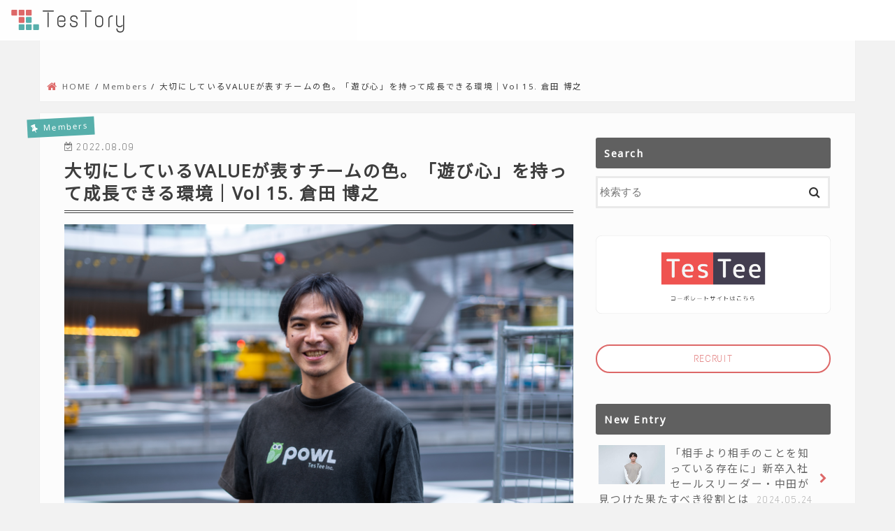

--- FILE ---
content_type: text/html; charset=UTF-8
request_url: https://testory.testee.co/interview-15/
body_size: 19394
content:
<!doctype html>
<!--[if lt IE 7]><html lang="ja"
	prefix="og: http://ogp.me/ns#"  class="no-js lt-ie9 lt-ie8 lt-ie7"><![endif]-->
<!--[if (IE 7)&!(IEMobile)]><html lang="ja"
	prefix="og: http://ogp.me/ns#"  class="no-js lt-ie9 lt-ie8"><![endif]-->
<!--[if (IE 8)&!(IEMobile)]><html lang="ja"
	prefix="og: http://ogp.me/ns#"  class="no-js lt-ie9"><![endif]-->
<!--[if gt IE 8]><!--> <html lang="ja"
	prefix="og: http://ogp.me/ns#"  class="no-js"><!--<![endif]-->

<head>
<meta charset="utf-8">
<meta http-equiv="X-UA-Compatible" content="IE=edge">
<title>大切にしているVALUEが表すチームの色。「遊び心」を持って成長できる環境｜Vol 15. 倉田 博之 | TesTory</title>
<meta name="HandheldFriendly" content="True">
<meta name="MobileOptimized" content="320">
<meta name="viewport" content="width=device-width, initial-scale=1"/>

<link rel="apple-touch-icon" href="https://testory.testee.co/wp-content/uploads/logo/favicon.png"><link rel="icon" href="https://testory.testee.co/wp-content/uploads/logo/favicon.png">
<link rel="pingback" href="https://testory.testee.co/xmlrpc.php">

<!--[if IE]>
<link rel="shortcut icon" href="https://testory.testee.co/wp-content/uploads/logo/favicon.png"><![endif]-->
<!--[if lt IE 9]>
<script src="//html5shiv.googlecode.com/svn/trunk/html5.js"></script>
<script src="//css3-mediaqueries-js.googlecode.com/svn/trunk/css3-mediaqueries.js"></script>
<![endif]-->

<!-- GAタグ -->
<script>
  (function(i,s,o,g,r,a,m){i['GoogleAnalyticsObject']=r;i[r]=i[r]||function(){
  (i[r].q=i[r].q||[]).push(arguments)},i[r].l=1*new Date();a=s.createElement(o),
  m=s.getElementsByTagName(o)[0];a.async=1;a.src=g;m.parentNode.insertBefore(a,m)
  })(window,document,'script','//www.google-analytics.com/analytics.js','ga');

  ga('create', 'UA-103810808-9', 'auto');
  ga('send', 'pageview');

</script>


<meta name='robots' content='max-image-preview:large' />

<!-- All in One SEO Pack 3.1 by Michael Torbert of Semper Fi Web Design[547,617] -->
<link rel="canonical" href="https://testory.testee.co/interview-15/" />
<meta property="og:title" content="大切にしているVALUEが表すチームの色。「遊び心」を持って成長できる環境｜Vol 15. 倉田 博之" />
<meta property="og:type" content="article" />
<meta property="og:url" content="https://testory.testee.co/interview-15/" />
<meta property="og:image" content="https://testory.testee.co/wp-content/uploads/2022/07/DSC01154-1024x683.jpg" />
<meta property="og:site_name" content="TesTory" />
<meta property="og:description" content="TesTeeで共に働くメンバーについて、 どんな思いを持って働いているのかを紹介していく「＃Members」 今回は、リサーチ事業部マネージャーの倉田 博之さんに、転職活動を通じた入社の経緯やリサーチ事業部というチームに関するインタビューを行いました。 名前：倉田 博之(くらた ひろゆき) 紹介：上場企業にて広告営業の後、起業。Androidエンジニアなど思い立ったらまず行動を繰り返し、2018年" />
<meta property="article:published_time" content="2022-08-09T00:03:59Z" />
<meta property="article:modified_time" content="2022-08-09T00:03:59Z" />
<meta property="og:image:secure_url" content="https://testory.testee.co/wp-content/uploads/2022/07/DSC01154-1024x683.jpg" />
<meta name="twitter:card" content="summary_large_image" />
<meta name="twitter:domain" content="https://testory.testee.co/" />
<meta name="twitter:title" content="大切にしているVALUEが表すチームの色。「遊び心」を持って成長できる環境｜Vol 15. 倉田 博之" />
<meta name="twitter:description" content="TesTeeで共に働くメンバーについて、 どんな思いを持って働いているのかを紹介していく「＃Members」 今回は、リサーチ事業部マネージャーの倉田 博之さんに、転職活動を通じた入社の経緯やリサーチ事業部というチームに関するインタビューを行いました。 名前：倉田 博之(くらた ひろゆき) 紹介：上場企業にて広告営業の後、起業。Androidエンジニアなど思い立ったらまず行動を繰り返し、2018年" />
<meta name="twitter:image" content="https://testory.testee.co/wp-content/uploads/2022/07/DSC01154-1024x683.jpg" />
<!-- All in One SEO Pack -->
<link rel='dns-prefetch' href='//ajax.googleapis.com' />
<link rel='dns-prefetch' href='//fonts.googleapis.com' />
<link rel='dns-prefetch' href='//stackpath.bootstrapcdn.com' />
<link rel="alternate" type="application/rss+xml" title="TesTory &raquo; フィード" href="https://testory.testee.co/feed/" />
<link rel="alternate" type="application/rss+xml" title="TesTory &raquo; コメントフィード" href="https://testory.testee.co/comments/feed/" />
<script type="text/javascript">
window._wpemojiSettings = {"baseUrl":"https:\/\/s.w.org\/images\/core\/emoji\/14.0.0\/72x72\/","ext":".png","svgUrl":"https:\/\/s.w.org\/images\/core\/emoji\/14.0.0\/svg\/","svgExt":".svg","source":{"concatemoji":"https:\/\/testory.testee.co\/wp-includes\/js\/wp-emoji-release.min.js"}};
/*! This file is auto-generated */
!function(e,a,t){var n,r,o,i=a.createElement("canvas"),p=i.getContext&&i.getContext("2d");function s(e,t){p.clearRect(0,0,i.width,i.height),p.fillText(e,0,0);e=i.toDataURL();return p.clearRect(0,0,i.width,i.height),p.fillText(t,0,0),e===i.toDataURL()}function c(e){var t=a.createElement("script");t.src=e,t.defer=t.type="text/javascript",a.getElementsByTagName("head")[0].appendChild(t)}for(o=Array("flag","emoji"),t.supports={everything:!0,everythingExceptFlag:!0},r=0;r<o.length;r++)t.supports[o[r]]=function(e){if(p&&p.fillText)switch(p.textBaseline="top",p.font="600 32px Arial",e){case"flag":return s("\ud83c\udff3\ufe0f\u200d\u26a7\ufe0f","\ud83c\udff3\ufe0f\u200b\u26a7\ufe0f")?!1:!s("\ud83c\uddfa\ud83c\uddf3","\ud83c\uddfa\u200b\ud83c\uddf3")&&!s("\ud83c\udff4\udb40\udc67\udb40\udc62\udb40\udc65\udb40\udc6e\udb40\udc67\udb40\udc7f","\ud83c\udff4\u200b\udb40\udc67\u200b\udb40\udc62\u200b\udb40\udc65\u200b\udb40\udc6e\u200b\udb40\udc67\u200b\udb40\udc7f");case"emoji":return!s("\ud83e\udef1\ud83c\udffb\u200d\ud83e\udef2\ud83c\udfff","\ud83e\udef1\ud83c\udffb\u200b\ud83e\udef2\ud83c\udfff")}return!1}(o[r]),t.supports.everything=t.supports.everything&&t.supports[o[r]],"flag"!==o[r]&&(t.supports.everythingExceptFlag=t.supports.everythingExceptFlag&&t.supports[o[r]]);t.supports.everythingExceptFlag=t.supports.everythingExceptFlag&&!t.supports.flag,t.DOMReady=!1,t.readyCallback=function(){t.DOMReady=!0},t.supports.everything||(n=function(){t.readyCallback()},a.addEventListener?(a.addEventListener("DOMContentLoaded",n,!1),e.addEventListener("load",n,!1)):(e.attachEvent("onload",n),a.attachEvent("onreadystatechange",function(){"complete"===a.readyState&&t.readyCallback()})),(e=t.source||{}).concatemoji?c(e.concatemoji):e.wpemoji&&e.twemoji&&(c(e.twemoji),c(e.wpemoji)))}(window,document,window._wpemojiSettings);
</script>
<style type="text/css">
img.wp-smiley,
img.emoji {
	display: inline !important;
	border: none !important;
	box-shadow: none !important;
	height: 1em !important;
	width: 1em !important;
	margin: 0 0.07em !important;
	vertical-align: -0.1em !important;
	background: none !important;
	padding: 0 !important;
}
</style>
	<link rel='stylesheet' id='wp-components-css' href='https://testory.testee.co/wp-includes/css/dist/components/style.min.css' type='text/css' media='all' />
<link rel='stylesheet' id='wp-block-editor-css' href='https://testory.testee.co/wp-includes/css/dist/block-editor/style.min.css' type='text/css' media='all' />
<link rel='stylesheet' id='wp-nux-css' href='https://testory.testee.co/wp-includes/css/dist/nux/style.min.css' type='text/css' media='all' />
<link rel='stylesheet' id='wp-reusable-blocks-css' href='https://testory.testee.co/wp-includes/css/dist/reusable-blocks/style.min.css' type='text/css' media='all' />
<link rel='stylesheet' id='wp-editor-css' href='https://testory.testee.co/wp-includes/css/dist/editor/style.min.css' type='text/css' media='all' />
<link rel='stylesheet' id='common-css' href='https://testory.testee.co/wp-admin/css/common.min.css' type='text/css' media='all' />
<link rel='stylesheet' id='forms-css' href='https://testory.testee.co/wp-admin/css/forms.min.css' type='text/css' media='all' />
<link rel='stylesheet' id='wp-reset-editor-styles-css' href='https://testory.testee.co/wp-includes/css/dist/block-library/reset.min.css' type='text/css' media='all' />
<link rel='stylesheet' id='wp-block-library-css' href='https://testory.testee.co/wp-includes/css/dist/block-library/style.min.css' type='text/css' media='all' />
<link rel='stylesheet' id='wp-block-editor-content-css' href='https://testory.testee.co/wp-includes/css/dist/block-editor/content.min.css' type='text/css' media='all' />
<link rel='stylesheet' id='wp-editor-classic-layout-styles-css' href='https://testory.testee.co/wp-includes/css/dist/edit-post/classic.min.css' type='text/css' media='all' />
<link rel='stylesheet' id='wp-edit-blocks-css' href='https://testory.testee.co/wp-includes/css/dist/block-library/editor.min.css' type='text/css' media='all' />
<link rel='stylesheet' id='wpt-timeline-block-editor-css-css' href='https://testory.testee.co/wp-content/plugins/wp-timeliner/assets/js/gutenberg/dist/blocks.editor.build.css' type='text/css' media='all' />
<link rel='stylesheet' id='classic-theme-styles-css' href='https://testory.testee.co/wp-includes/css/classic-themes.min.css' type='text/css' media='all' />
<style id='global-styles-inline-css' type='text/css'>
body{--wp--preset--color--black: #000000;--wp--preset--color--cyan-bluish-gray: #abb8c3;--wp--preset--color--white: #ffffff;--wp--preset--color--pale-pink: #f78da7;--wp--preset--color--vivid-red: #cf2e2e;--wp--preset--color--luminous-vivid-orange: #ff6900;--wp--preset--color--luminous-vivid-amber: #fcb900;--wp--preset--color--light-green-cyan: #7bdcb5;--wp--preset--color--vivid-green-cyan: #00d084;--wp--preset--color--pale-cyan-blue: #8ed1fc;--wp--preset--color--vivid-cyan-blue: #0693e3;--wp--preset--color--vivid-purple: #9b51e0;--wp--preset--gradient--vivid-cyan-blue-to-vivid-purple: linear-gradient(135deg,rgba(6,147,227,1) 0%,rgb(155,81,224) 100%);--wp--preset--gradient--light-green-cyan-to-vivid-green-cyan: linear-gradient(135deg,rgb(122,220,180) 0%,rgb(0,208,130) 100%);--wp--preset--gradient--luminous-vivid-amber-to-luminous-vivid-orange: linear-gradient(135deg,rgba(252,185,0,1) 0%,rgba(255,105,0,1) 100%);--wp--preset--gradient--luminous-vivid-orange-to-vivid-red: linear-gradient(135deg,rgba(255,105,0,1) 0%,rgb(207,46,46) 100%);--wp--preset--gradient--very-light-gray-to-cyan-bluish-gray: linear-gradient(135deg,rgb(238,238,238) 0%,rgb(169,184,195) 100%);--wp--preset--gradient--cool-to-warm-spectrum: linear-gradient(135deg,rgb(74,234,220) 0%,rgb(151,120,209) 20%,rgb(207,42,186) 40%,rgb(238,44,130) 60%,rgb(251,105,98) 80%,rgb(254,248,76) 100%);--wp--preset--gradient--blush-light-purple: linear-gradient(135deg,rgb(255,206,236) 0%,rgb(152,150,240) 100%);--wp--preset--gradient--blush-bordeaux: linear-gradient(135deg,rgb(254,205,165) 0%,rgb(254,45,45) 50%,rgb(107,0,62) 100%);--wp--preset--gradient--luminous-dusk: linear-gradient(135deg,rgb(255,203,112) 0%,rgb(199,81,192) 50%,rgb(65,88,208) 100%);--wp--preset--gradient--pale-ocean: linear-gradient(135deg,rgb(255,245,203) 0%,rgb(182,227,212) 50%,rgb(51,167,181) 100%);--wp--preset--gradient--electric-grass: linear-gradient(135deg,rgb(202,248,128) 0%,rgb(113,206,126) 100%);--wp--preset--gradient--midnight: linear-gradient(135deg,rgb(2,3,129) 0%,rgb(40,116,252) 100%);--wp--preset--duotone--dark-grayscale: url('#wp-duotone-dark-grayscale');--wp--preset--duotone--grayscale: url('#wp-duotone-grayscale');--wp--preset--duotone--purple-yellow: url('#wp-duotone-purple-yellow');--wp--preset--duotone--blue-red: url('#wp-duotone-blue-red');--wp--preset--duotone--midnight: url('#wp-duotone-midnight');--wp--preset--duotone--magenta-yellow: url('#wp-duotone-magenta-yellow');--wp--preset--duotone--purple-green: url('#wp-duotone-purple-green');--wp--preset--duotone--blue-orange: url('#wp-duotone-blue-orange');--wp--preset--font-size--small: 13px;--wp--preset--font-size--medium: 20px;--wp--preset--font-size--large: 36px;--wp--preset--font-size--x-large: 42px;--wp--preset--spacing--20: 0.44rem;--wp--preset--spacing--30: 0.67rem;--wp--preset--spacing--40: 1rem;--wp--preset--spacing--50: 1.5rem;--wp--preset--spacing--60: 2.25rem;--wp--preset--spacing--70: 3.38rem;--wp--preset--spacing--80: 5.06rem;--wp--preset--shadow--natural: 6px 6px 9px rgba(0, 0, 0, 0.2);--wp--preset--shadow--deep: 12px 12px 50px rgba(0, 0, 0, 0.4);--wp--preset--shadow--sharp: 6px 6px 0px rgba(0, 0, 0, 0.2);--wp--preset--shadow--outlined: 6px 6px 0px -3px rgba(255, 255, 255, 1), 6px 6px rgba(0, 0, 0, 1);--wp--preset--shadow--crisp: 6px 6px 0px rgba(0, 0, 0, 1);}:where(.is-layout-flex){gap: 0.5em;}body .is-layout-flow > .alignleft{float: left;margin-inline-start: 0;margin-inline-end: 2em;}body .is-layout-flow > .alignright{float: right;margin-inline-start: 2em;margin-inline-end: 0;}body .is-layout-flow > .aligncenter{margin-left: auto !important;margin-right: auto !important;}body .is-layout-constrained > .alignleft{float: left;margin-inline-start: 0;margin-inline-end: 2em;}body .is-layout-constrained > .alignright{float: right;margin-inline-start: 2em;margin-inline-end: 0;}body .is-layout-constrained > .aligncenter{margin-left: auto !important;margin-right: auto !important;}body .is-layout-constrained > :where(:not(.alignleft):not(.alignright):not(.alignfull)){max-width: var(--wp--style--global--content-size);margin-left: auto !important;margin-right: auto !important;}body .is-layout-constrained > .alignwide{max-width: var(--wp--style--global--wide-size);}body .is-layout-flex{display: flex;}body .is-layout-flex{flex-wrap: wrap;align-items: center;}body .is-layout-flex > *{margin: 0;}:where(.wp-block-columns.is-layout-flex){gap: 2em;}.has-black-color{color: var(--wp--preset--color--black) !important;}.has-cyan-bluish-gray-color{color: var(--wp--preset--color--cyan-bluish-gray) !important;}.has-white-color{color: var(--wp--preset--color--white) !important;}.has-pale-pink-color{color: var(--wp--preset--color--pale-pink) !important;}.has-vivid-red-color{color: var(--wp--preset--color--vivid-red) !important;}.has-luminous-vivid-orange-color{color: var(--wp--preset--color--luminous-vivid-orange) !important;}.has-luminous-vivid-amber-color{color: var(--wp--preset--color--luminous-vivid-amber) !important;}.has-light-green-cyan-color{color: var(--wp--preset--color--light-green-cyan) !important;}.has-vivid-green-cyan-color{color: var(--wp--preset--color--vivid-green-cyan) !important;}.has-pale-cyan-blue-color{color: var(--wp--preset--color--pale-cyan-blue) !important;}.has-vivid-cyan-blue-color{color: var(--wp--preset--color--vivid-cyan-blue) !important;}.has-vivid-purple-color{color: var(--wp--preset--color--vivid-purple) !important;}.has-black-background-color{background-color: var(--wp--preset--color--black) !important;}.has-cyan-bluish-gray-background-color{background-color: var(--wp--preset--color--cyan-bluish-gray) !important;}.has-white-background-color{background-color: var(--wp--preset--color--white) !important;}.has-pale-pink-background-color{background-color: var(--wp--preset--color--pale-pink) !important;}.has-vivid-red-background-color{background-color: var(--wp--preset--color--vivid-red) !important;}.has-luminous-vivid-orange-background-color{background-color: var(--wp--preset--color--luminous-vivid-orange) !important;}.has-luminous-vivid-amber-background-color{background-color: var(--wp--preset--color--luminous-vivid-amber) !important;}.has-light-green-cyan-background-color{background-color: var(--wp--preset--color--light-green-cyan) !important;}.has-vivid-green-cyan-background-color{background-color: var(--wp--preset--color--vivid-green-cyan) !important;}.has-pale-cyan-blue-background-color{background-color: var(--wp--preset--color--pale-cyan-blue) !important;}.has-vivid-cyan-blue-background-color{background-color: var(--wp--preset--color--vivid-cyan-blue) !important;}.has-vivid-purple-background-color{background-color: var(--wp--preset--color--vivid-purple) !important;}.has-black-border-color{border-color: var(--wp--preset--color--black) !important;}.has-cyan-bluish-gray-border-color{border-color: var(--wp--preset--color--cyan-bluish-gray) !important;}.has-white-border-color{border-color: var(--wp--preset--color--white) !important;}.has-pale-pink-border-color{border-color: var(--wp--preset--color--pale-pink) !important;}.has-vivid-red-border-color{border-color: var(--wp--preset--color--vivid-red) !important;}.has-luminous-vivid-orange-border-color{border-color: var(--wp--preset--color--luminous-vivid-orange) !important;}.has-luminous-vivid-amber-border-color{border-color: var(--wp--preset--color--luminous-vivid-amber) !important;}.has-light-green-cyan-border-color{border-color: var(--wp--preset--color--light-green-cyan) !important;}.has-vivid-green-cyan-border-color{border-color: var(--wp--preset--color--vivid-green-cyan) !important;}.has-pale-cyan-blue-border-color{border-color: var(--wp--preset--color--pale-cyan-blue) !important;}.has-vivid-cyan-blue-border-color{border-color: var(--wp--preset--color--vivid-cyan-blue) !important;}.has-vivid-purple-border-color{border-color: var(--wp--preset--color--vivid-purple) !important;}.has-vivid-cyan-blue-to-vivid-purple-gradient-background{background: var(--wp--preset--gradient--vivid-cyan-blue-to-vivid-purple) !important;}.has-light-green-cyan-to-vivid-green-cyan-gradient-background{background: var(--wp--preset--gradient--light-green-cyan-to-vivid-green-cyan) !important;}.has-luminous-vivid-amber-to-luminous-vivid-orange-gradient-background{background: var(--wp--preset--gradient--luminous-vivid-amber-to-luminous-vivid-orange) !important;}.has-luminous-vivid-orange-to-vivid-red-gradient-background{background: var(--wp--preset--gradient--luminous-vivid-orange-to-vivid-red) !important;}.has-very-light-gray-to-cyan-bluish-gray-gradient-background{background: var(--wp--preset--gradient--very-light-gray-to-cyan-bluish-gray) !important;}.has-cool-to-warm-spectrum-gradient-background{background: var(--wp--preset--gradient--cool-to-warm-spectrum) !important;}.has-blush-light-purple-gradient-background{background: var(--wp--preset--gradient--blush-light-purple) !important;}.has-blush-bordeaux-gradient-background{background: var(--wp--preset--gradient--blush-bordeaux) !important;}.has-luminous-dusk-gradient-background{background: var(--wp--preset--gradient--luminous-dusk) !important;}.has-pale-ocean-gradient-background{background: var(--wp--preset--gradient--pale-ocean) !important;}.has-electric-grass-gradient-background{background: var(--wp--preset--gradient--electric-grass) !important;}.has-midnight-gradient-background{background: var(--wp--preset--gradient--midnight) !important;}.has-small-font-size{font-size: var(--wp--preset--font-size--small) !important;}.has-medium-font-size{font-size: var(--wp--preset--font-size--medium) !important;}.has-large-font-size{font-size: var(--wp--preset--font-size--large) !important;}.has-x-large-font-size{font-size: var(--wp--preset--font-size--x-large) !important;}
.wp-block-navigation a:where(:not(.wp-element-button)){color: inherit;}
:where(.wp-block-columns.is-layout-flex){gap: 2em;}
.wp-block-pullquote{font-size: 1.5em;line-height: 1.6;}
</style>
<link rel='stylesheet' id='dashicons-css' href='https://testory.testee.co/wp-includes/css/dashicons.min.css' type='text/css' media='all' />
<link rel='stylesheet' id='etlak-fontawesome-css' href='https://testory.testee.co/wp-content/plugins/everest-timeline-lite/css/font-awesome.min.css' type='text/css' media='all' />
<link rel='stylesheet' id='etlak-font-css' href='//fonts.googleapis.com/css?family=Bitter%7CHind%7CPlayfair+Display%3A400%2C400i%2C700%2C700i%2C900%2C900i%7COpen+Sans%3A400%2C500%2C600%2C700%2C900%7CLato%3A300%2C400%2C700%2C900%7CMontserrat%7CDroid+Sans%7CRoboto%7CLora%3A400%2C400i%2C700%2C700i%7CRoboto+Slab%7CRubik%7CMerriweather%3A300%2C400%2C700%2C900%7CPoppins%7CRopa+Sans%7CPlayfair+Display%7CRubik%7CSource+Sans+Pro%7CRoboto+Condensed%7CRoboto+Slab%3A300%2C400%2C700%7CAmatic+SC%3A400%2C700%7CQuicksand%7COswald%7CQuicksand%3A400%2C500%2C700%7CVollkorn%3A400%2C400i%2C600%2C600i%2C700%2C700i%7CFjalla+One' type='text/css' media='all' />
<link rel='stylesheet' id='etlak-frontend-style-css' href='https://testory.testee.co/wp-content/plugins/everest-timeline-lite/css/etlak-frontend.css' type='text/css' media='all' />
<link rel='stylesheet' id='etlak-responsive-style-css' href='https://testory.testee.co/wp-content/plugins/everest-timeline-lite/css/etlak-responsive.css' type='text/css' media='all' />
<link rel='stylesheet' id='wpt-fontawesome-css' href='//stackpath.bootstrapcdn.com/font-awesome/4.7.0/css/font-awesome.min.css' type='text/css' media='all' />
<link rel='stylesheet' id='style-css' href='https://testory.testee.co/wp-content/themes/jstork/style.css' type='text/css' media='all' />
<link rel='stylesheet' id='child-style-css' href='https://testory.testee.co/wp-content/themes/jstork_custom/style.css' type='text/css' media='all' />
<link rel='stylesheet' id='slick-css' href='https://testory.testee.co/wp-content/themes/jstork/library/css/slick.css' type='text/css' media='all' />
<link rel='stylesheet' id='shortcode-css' href='https://testory.testee.co/wp-content/themes/jstork/library/css/shortcode.css' type='text/css' media='all' />
<link rel='stylesheet' id='gf_Concert-css' href='//fonts.googleapis.com/css?family=Concert+One' type='text/css' media='all' />
<link rel='stylesheet' id='gf_Lato-css' href='//fonts.googleapis.com/css?family=Lato' type='text/css' media='all' />
<link rel='stylesheet' id='fontawesome-css' href='https://testory.testee.co/wp-content/themes/jstork/library/css/font-awesome.min.css' type='text/css' media='all' />
<link rel='stylesheet' id='remodal-css' href='https://testory.testee.co/wp-content/themes/jstork/library/css/remodal.css' type='text/css' media='all' />
<link rel='stylesheet' id='animate-css' href='https://testory.testee.co/wp-content/themes/jstork/library/css/animate.min.css' type='text/css' media='all' />
<!--n2css--><script type='text/javascript' src='//ajax.googleapis.com/ajax/libs/jquery/1.12.4/jquery.min.js' id='jquery-js'></script>
<script type='text/javascript' src='https://testory.testee.co/wp-content/plugins/wp-google-analytics-events/js/ga-scroll-events.js' id='scrolldepth-js'></script>
<link rel="https://api.w.org/" href="https://testory.testee.co/wp-json/" /><link rel="alternate" type="application/json" href="https://testory.testee.co/wp-json/wp/v2/posts/1372" /><link rel="EditURI" type="application/rsd+xml" title="RSD" href="https://testory.testee.co/xmlrpc.php?rsd" />
<link rel="wlwmanifest" type="application/wlwmanifest+xml" href="https://testory.testee.co/wp-includes/wlwmanifest.xml" />

<link rel='shortlink' href='https://testory.testee.co/?p=1372' />
<link rel="alternate" type="application/json+oembed" href="https://testory.testee.co/wp-json/oembed/1.0/embed?url=https%3A%2F%2Ftestory.testee.co%2Finterview-15%2F" />
<link rel="alternate" type="text/xml+oembed" href="https://testory.testee.co/wp-json/oembed/1.0/embed?url=https%3A%2F%2Ftestory.testee.co%2Finterview-15%2F&#038;format=xml" />
<style type="text/css"></style><style type="text/css">
body{color: #3E3E3E;}
a, #breadcrumb li.bc_homelink a::before, .authorbox .author_sns li a::before{color: #dd6868;}
a:hover{color: #dd9b9b;}
.article-footer .post-categories li a,.article-footer .tags a{  background: #dd6868;  border:1px solid #dd6868;}
.article-footer .tags a{color:#dd6868; background: none;}
.article-footer .post-categories li a:hover,.article-footer .tags a:hover{ background:#dd9b9b;  border-color:#dd9b9b;}
input[type="text"],input[type="password"],input[type="datetime"],input[type="datetime-local"],input[type="date"],input[type="month"],input[type="time"],input[type="week"],input[type="number"],input[type="email"],input[type="url"],input[type="search"],input[type="tel"],input[type="color"],select,textarea,.field { background-color: #ffffff;}
.header{color: #3e3e3e;}
.bgfull .header,.header.bg,.header #inner-header,.menu-sp{background: #ffffff;}
#logo a{color: #3e3e3e;}
#g_nav .nav li a,.nav_btn,.menu-sp a,.menu-sp a,.menu-sp > ul:after{color: #dd6868;}
#logo a:hover,#g_nav .nav li a:hover,.nav_btn:hover{color:#dd9b9b;}
@media only screen and (min-width: 768px) {
.nav > li > a:after{background: #dd9b9b;}
.nav ul {background: #606060;}
#g_nav .nav li ul.sub-menu li a{color: #f2f2f2;}
}
@media only screen and (max-width: 1165px) {
.site_description{background: #ffffff; color: #3e3e3e;}
}
#inner-content, #breadcrumb, .entry-content blockquote:before, .entry-content blockquote:after{background: #fcfcfc}
.top-post-list .post-list:before{background: #dd6868;}
.widget li a:after{color: #dd6868;}
.entry-content h2,.widgettitle{background: #606060; color: #ffffff;}
.entry-content h3{border-color: #606060;}
.h_boader .entry-content h2{border-color: #606060; color: #3E3E3E;}
.h_balloon .entry-content h2:after{border-top-color: #606060;}
.entry-content ul li:before{ background: #606060;}
.entry-content ol li:before{ background: #606060;}
.post-list-card .post-list .eyecatch .cat-name,.top-post-list .post-list .eyecatch .cat-name,.byline .cat-name,.single .authorbox .author-newpost li .cat-name,.related-box li .cat-name,.carouselwrap .cat-name,.eyecatch .cat-name{background: #57afab; color:  #ffffff;}
ul.wpp-list li a:before{background: #606060; color: #ffffff;}
.readmore a{border:1px solid #dd6868;color:#dd6868;}
.readmore a:hover{background:#dd6868;color:#fff;}
.btn-wrap a{background: #dd6868;border: 1px solid #dd6868;}
.btn-wrap a:hover{background: #dd9b9b;border-color: #dd9b9b;}
.btn-wrap.simple a{border:1px solid #dd6868;color:#dd6868;}
.btn-wrap.simple a:hover{background:#dd6868;}
.blue-btn, .comment-reply-link, #submit { background-color: #dd6868; }
.blue-btn:hover, .comment-reply-link:hover, #submit:hover, .blue-btn:focus, .comment-reply-link:focus, #submit:focus {background-color: #dd9b9b; }
#sidebar1{color: #444444;}
.widget:not(.widget_text) a{color:#666666;}
.widget:not(.widget_text) a:hover{color:#999999;}
.bgfull #footer-top,#footer-top .inner,.cta-inner{background-color: #606060; color: #f2f2f2;}
.footer a,#footer-top a{color: #f2f2f2;}
#footer-top .widgettitle{color: #f2f2f2;}
.bgfull .footer,.footer.bg,.footer .inner {background-color: #606060;color: #f2f2f2;}
.footer-links li a:before{ color: #ffffff;}
.pagination a, .pagination span,.page-links a{border-color: #dd6868; color: #dd6868;}
.pagination .current,.pagination .current:hover,.page-links ul > li > span{background-color: #dd6868; border-color: #dd6868;}
.pagination a:hover, .pagination a:focus,.page-links a:hover, .page-links a:focus{background-color: #dd6868; color: #fff;}
</style>
<style type="text/css" id="custom-background-css">
body.custom-background { background-color: #f2f2f2; }
</style>
	<link rel="icon" href="https://testory.testee.co/wp-content/uploads/logo/cropped-favicon-32x32.png" sizes="32x32" />
<link rel="icon" href="https://testory.testee.co/wp-content/uploads/logo/cropped-favicon-192x192.png" sizes="192x192" />
<link rel="apple-touch-icon" href="https://testory.testee.co/wp-content/uploads/logo/cropped-favicon-180x180.png" />
<meta name="msapplication-TileImage" content="https://testory.testee.co/wp-content/uploads/logo/cropped-favicon-270x270.png" />
</head>

<body class="post-template-default single single-post postid-1372 single-format-standard custom-background bgfull pannavi_on h_default sidebarright undo_off">
<div id="container">

<header class="header animated fadeIn " role="banner">
<div id="inner-header" class="wrap cf">
<div id="logo" class="gf ">
<p class="h1 text"><a href="https://testory.testee.co">TesTory</a></p>
</div>



<a href="#spnavi" data-remodal-target="spnavi" class="nav_btn"></a>



</div>
</header>


<div class="remodal" data-remodal-id="spnavi" data-remodal-options="hashTracking:false">
<!--<button data-remodal-action="close" class="remodal-close"><span class="text gf">CLOSE</span></button>-->
<button data-remodal-action="close" class="remodal-close"><span class="text gf">CLOSE</span></button>
</div>










<div id="breadcrumb" class="breadcrumb inner wrap cf"><ul><li itemscope itemtype="//data-vocabulary.org/Breadcrumb" class="bc_homelink"><a href="https://testory.testee.co/" itemprop="url"><span itemprop="title"> HOME</span></a></li><li itemscope itemtype="//data-vocabulary.org/Breadcrumb"><a href="https://testory.testee.co/category/members/" itemprop="url"><span itemprop="title">Members</span></a></li><li>大切にしているVALUEが表すチームの色。「遊び心」を持って成長できる環境｜Vol 15. 倉田 博之</li></ul></div>
<div id="content">
<div id="inner-content" class="wrap cf">

<main id="main" class="m-all t-all d-5of7 cf" role="main">
<article id="post-1372" class="post-1372 post type-post status-publish format-standard has-post-thumbnail hentry category-members tag-testory tag-17 tag-62 tag-49 tag-23 tag-40 tag-42 tag-34 article cf" role="article">
<header class="article-header entry-header">
<p class="byline entry-meta vcard cf">
<span class="cat-name cat-id-7">Members</span><time class="date gf entry-date updated"  datetime="2022-08-09">2022.08.09</time>

<span class="writer name author"><span class="fn">Kobayashi.</span></span>
</p>

<h1 class="entry-title single-title" itemprop="headline" rel="bookmark">大切にしているVALUEが表すチームの色。「遊び心」を持って成長できる環境｜Vol 15. 倉田 博之</h1>

<figure class="eyecatch">
<img width="6000" height="4000" src="https://testory.testee.co/wp-content/uploads/2022/07/DSC01154.jpg" class="attachment-post-thumbnail size-post-thumbnail wp-post-image" alt="" decoding="async" srcset="https://testory.testee.co/wp-content/uploads/2022/07/DSC01154.jpg 6000w, https://testory.testee.co/wp-content/uploads/2022/07/DSC01154-300x200.jpg 300w, https://testory.testee.co/wp-content/uploads/2022/07/DSC01154-768x512.jpg 768w, https://testory.testee.co/wp-content/uploads/2022/07/DSC01154-1024x683.jpg 1024w" sizes="(max-width: 6000px) 100vw, 6000px" /></figure>
<div class="share short">
<div class="sns">
<ul class="cf">

<li class="twitter"> 
<a target="blank" href="//twitter.com/intent/tweet?url=https%3A%2F%2Ftestory.testee.co%2Finterview-15%2F&text=%E5%A4%A7%E5%88%87%E3%81%AB%E3%81%97%E3%81%A6%E3%81%84%E3%82%8BVALUE%E3%81%8C%E8%A1%A8%E3%81%99%E3%83%81%E3%83%BC%E3%83%A0%E3%81%AE%E8%89%B2%E3%80%82%E3%80%8C%E9%81%8A%E3%81%B3%E5%BF%83%E3%80%8D%E3%82%92%E6%8C%81%E3%81%A3%E3%81%A6%E6%88%90%E9%95%B7%E3%81%A7%E3%81%8D%E3%82%8B%E7%92%B0%E5%A2%83%EF%BD%9CVol+15.+%E5%80%89%E7%94%B0+%E5%8D%9A%E4%B9%8B&tw_p=tweetbutton" onclick="window.open(this.href, 'tweetwindow', 'width=550, height=450,personalbar=0,toolbar=0,scrollbars=1,resizable=1'); return false;"><i class="fa fa-twitter"></i><span class="text">ツイート</span><span class="count"></span></a>
</li>

<li class="facebook">
<a href="//www.facebook.com/sharer.php?src=bm&u=https%3A%2F%2Ftestory.testee.co%2Finterview-15%2F&t=%E5%A4%A7%E5%88%87%E3%81%AB%E3%81%97%E3%81%A6%E3%81%84%E3%82%8BVALUE%E3%81%8C%E8%A1%A8%E3%81%99%E3%83%81%E3%83%BC%E3%83%A0%E3%81%AE%E8%89%B2%E3%80%82%E3%80%8C%E9%81%8A%E3%81%B3%E5%BF%83%E3%80%8D%E3%82%92%E6%8C%81%E3%81%A3%E3%81%A6%E6%88%90%E9%95%B7%E3%81%A7%E3%81%8D%E3%82%8B%E7%92%B0%E5%A2%83%EF%BD%9CVol+15.+%E5%80%89%E7%94%B0+%E5%8D%9A%E4%B9%8B" onclick="javascript:window.open(this.href, '', 'menubar=no,toolbar=no,resizable=yes,scrollbars=yes,height=300,width=600');return false;"><i class="fa fa-facebook"></i>
<span class="text">シェア</span><span class="count"></span></a>
</li>

<li class="hatebu">       
<a href="//b.hatena.ne.jp/add?mode=confirm&url=https://testory.testee.co/interview-15/&title=%E5%A4%A7%E5%88%87%E3%81%AB%E3%81%97%E3%81%A6%E3%81%84%E3%82%8BVALUE%E3%81%8C%E8%A1%A8%E3%81%99%E3%83%81%E3%83%BC%E3%83%A0%E3%81%AE%E8%89%B2%E3%80%82%E3%80%8C%E9%81%8A%E3%81%B3%E5%BF%83%E3%80%8D%E3%82%92%E6%8C%81%E3%81%A3%E3%81%A6%E6%88%90%E9%95%B7%E3%81%A7%E3%81%8D%E3%82%8B%E7%92%B0%E5%A2%83%EF%BD%9CVol+15.+%E5%80%89%E7%94%B0+%E5%8D%9A%E4%B9%8B" onclick="window.open(this.href, 'HBwindow', 'width=600, height=400, menubar=no, toolbar=no, scrollbars=yes'); return false;" target="_blank"><span class="text">はてブ</span><span class="count"></span></a>
</li>

<li class="line">
<a href="//line.me/R/msg/text/?%E5%A4%A7%E5%88%87%E3%81%AB%E3%81%97%E3%81%A6%E3%81%84%E3%82%8BVALUE%E3%81%8C%E8%A1%A8%E3%81%99%E3%83%81%E3%83%BC%E3%83%A0%E3%81%AE%E8%89%B2%E3%80%82%E3%80%8C%E9%81%8A%E3%81%B3%E5%BF%83%E3%80%8D%E3%82%92%E6%8C%81%E3%81%A3%E3%81%A6%E6%88%90%E9%95%B7%E3%81%A7%E3%81%8D%E3%82%8B%E7%92%B0%E5%A2%83%EF%BD%9CVol+15.+%E5%80%89%E7%94%B0+%E5%8D%9A%E4%B9%8B%0Ahttps%3A%2F%2Ftestory.testee.co%2Finterview-15%2F" target="_blank"><span>LINE</span></a>
</li>

<li class="pocket">
<a href="//getpocket.com/edit?url=https://testory.testee.co/interview-15/&title=大切にしているVALUEが表すチームの色。「遊び心」を持って成長できる環境｜Vol 15. 倉田 博之" onclick="window.open(this.href, 'FBwindow', 'width=550, height=350, menubar=no, toolbar=no, scrollbars=yes'); return false;"><i class="fa fa-get-pocket"></i><span class="text">Pocket</span><span class="count"></span></a></li>

</ul>
</div> 
</div></header>



<section class="entry-content cf">


<p><strong>TesTee</strong>で共に働くメンバーについて、<br />
どんな思いを持って働いているのかを紹介していく「<strong>＃Members</strong>」</p>
<p><span style="font-weight: 400;">今回は、リサーチ事業部マネージャーの<span class="marker-yl">倉田 博之さん</span>に、転職活動を通じた入社の経緯やリサーチ事業部というチームに関する</span><span style="font-weight: 400;">インタビューを行いました。</span></p>
<blockquote><p>名前：倉田 博之(くらた ひろゆき)<br />
紹介：上場企業にて広告営業の後、起業。Androidエンジニアなど思い立ったらまず行動を繰り返し、2018年7月よりテスティーに参画。現在、リサーチ事業部のマネージャーとして、toB対応を管轄。日々クライアントの課題解決に奔走。 趣味は日帰り温泉巡りと飲酒</p></blockquote>
<h2>入社の経緯と、良い意味での「違和感」</h2>
<h3>入社の決め手は、面接時に感じたTesTeeの「人の良さ」</h3>
<div class="voice cf l"><figure class="icon"><img src="https://testory.testee.co/wp-content/uploads/2019/05/スクリーンショット-2019-05-24-12.24.07.png"><figcaption class="name"></figcaption></figure><div class="voicecomment">今回は、マネージャーとして<strong>2018</strong>年に入社した倉田さんから見た<strong>TesTee</strong>というチームやメンバーに関してインタビューをしていきたいと思います。</p>
<p>まず、TesTee入社の経緯から教えてください！今までにどんな職業を経験されてきましたか？</div></div>
<div class="voice cf l"><figure class="icon"><img src="https://testory.testee.co/wp-content/uploads/2022/08/スクリーンショット-2022-08-04-1.23.24.png"><figcaption class="name">倉田</figcaption></figure><div class="voicecomment">経歴は少し変わっていて、大学卒業後にベンチャーに入りたいと思って大手<strong>IT</strong>企業に入社し、自社商材の営業を経てマネジメントをするまでになりました。</p>
<p>その後、それらの経験をもとに知人と起業して<strong>SEO</strong>関連の商材を販売したり、インバウンド需要を取り込む仕事をしていました。</div></div>
<div class="voice cf l"><figure class="icon"><img src="https://testory.testee.co/wp-content/uploads/2019/05/スクリーンショット-2019-05-24-12.24.07.png"><figcaption class="name"></figcaption></figure><div class="voicecomment">元々、ご自身でも会社を経営していたんですね。<strong>TesTee</strong>に入る前職は、どのような仕事をしていましたか？</div></div>
<div class="voice cf l"><figure class="icon"><img src="https://testory.testee.co/wp-content/uploads/2022/08/スクリーンショット-2022-08-04-1.23.24.png"><figcaption class="name">倉田</figcaption></figure><div class="voicecomment">紆余曲折ありましたが、<strong>IT</strong>関連の業務を続けたいと感じていたので、裏側も理解してこそ営業にも厚みが出るのではないかと感じて、プログラミングを学ぶことにしました。半年間、専門の学校に通って<strong>JAVA</strong>と<strong>Android</strong>を学習しました。</p>
<p>その後、友人経由で知り合った方と意気投合して広告代理店の仕事をしながら韓国人の日本企業への職業斡旋をしていました。</p>
<p>その会社を経て、転職活動を通じて<strong>TesTee</strong>に入社しました。ここでも新たな学びを得ながら、現在はリサーチ事業部のマネージャーをしています。</div></div>
<div class="voice cf l"><figure class="icon"><img src="https://testory.testee.co/wp-content/uploads/2019/05/スクリーンショット-2019-05-24-12.24.07.png"><figcaption class="name"></figcaption></figure><div class="voicecomment">転職活動をしている中で、<strong>TesTee</strong>に入社すると決めたきっかけは何でしたか？</div></div>
<div class="voice cf l"><figure class="icon"><img src="https://testory.testee.co/wp-content/uploads/2022/08/スクリーンショット-2022-08-04-1.23.24.png"><figcaption class="name">倉田</figcaption></figure><div class="voicecomment">転職活動をして、いくつかの会社で面接を受けましたが、1次面接を担当してくれた当時の採用担当の方が<strong>「変わってるな」</strong>という印象が残っていました。</p>
<p>面接後もすぐに通過した旨の連絡が来て、そのスピード感も「変わってるな」と思いました。そうして1次面接からとんとん拍子に内定まで進み入社しましたが、決め手は<strong>「人の良さ」を大事にする会社だと感じた</strong>ことです。</div></div>
<div class="voice cf l"><figure class="icon"><img src="https://testory.testee.co/wp-content/uploads/2019/05/スクリーンショット-2019-05-24-12.24.07.png"><figcaption class="name"></figcaption></figure><div class="voicecomment">「変わっているな」の印象深さが功を奏したのか、入社を決めていただけてよかったです！</p>
<p>では、倉田さんが思う「人の良さ」にはどんな要素がありますか？面接の時に感じた<strong>TesTee</strong>にいる人の良さがあれば知りたいです。</div></div>
<div class="voice cf l"><figure class="icon"><img src="https://testory.testee.co/wp-content/uploads/2022/08/スクリーンショット-2022-08-04-1.23.24.png"><figcaption class="name">倉田</figcaption></figure><div class="voicecomment">面接時に特に思ったのは、入るかどうか分からない人に対しても、さまざまな情報や意見を真摯にくれた所です。</p>
<p>また、他にはないレスポンスの早さも面接に来た「<strong>人</strong>」を大事にしているからこそだと感じました。</div></div>
<div class="voice cf l"><figure class="icon"><img src="https://testory.testee.co/wp-content/uploads/2019/05/スクリーンショット-2019-05-24-12.24.07.png"><figcaption class="name"></figcaption></figure><div class="voicecomment">実際に<strong>TesTee</strong>へ入社してからもその良い部分は変わっていないでしょうか？</div></div>
<div class="voice cf l"><figure class="icon"><img src="https://testory.testee.co/wp-content/uploads/2022/08/スクリーンショット-2022-08-04-1.23.24.png"><figcaption class="name">倉田</figcaption></figure><div class="voicecomment">はい、そう思います。<strong><span class="marker-yl">困っている人がいれば、手を止めて助けてくれるようなメンバーに恵まれている</span></strong>と感じています。</div></div>
<img decoding="async" loading="lazy" class="size-large wp-image-1414 aligncenter" src="https://testory.testee.co/wp-content/uploads/2022/08/DSC01606-1024x683.jpg" alt="" width="728" height="486" srcset="https://testory.testee.co/wp-content/uploads/2022/08/DSC01606-1024x683.jpg 1024w, https://testory.testee.co/wp-content/uploads/2022/08/DSC01606-300x200.jpg 300w, https://testory.testee.co/wp-content/uploads/2022/08/DSC01606-768x512.jpg 768w" sizes="(max-width: 728px) 100vw, 728px" />
<p style="text-align: right;">(*「<a href="https://testory.testee.co/2022-8th-530/">TesTee8周年イベント</a>」、歓談タイムの一コマ)</p>
<h2>リサーチ事業部のVALUEを通じたメッセージ</h2>
<h3>　「恵み・筋トレ・遊び心」に込められた働き方への意識</h3>
<div class="voice cf l"><figure class="icon"><img src="https://testory.testee.co/wp-content/uploads/2019/05/スクリーンショット-2019-05-24-12.24.07.png"><figcaption class="name"></figcaption></figure><div class="voicecomment">では、次に倉田さんが管轄しているリサーチ事業部に関して教えてください。リサーチ事業部の<strong>VALUE</strong>があると聞きましたがどのような<strong>VALUE</strong>でしょうか。</div></div>
<div class="voice cf l"><figure class="icon"><img src="https://testory.testee.co/wp-content/uploads/2022/08/スクリーンショット-2022-08-04-1.23.24.png"><figcaption class="name">倉田</figcaption></figure><div class="voicecomment">リサーチ事業部の<strong>VALUE</strong>は、<span class="marker-yl"><strong>「恵み・筋トレ・遊び心」</strong></span>です。</div></div>
<div class="voice cf l"><figure class="icon"><img src="https://testory.testee.co/wp-content/uploads/2019/05/スクリーンショット-2019-05-24-12.24.07.png"><figcaption class="name"></figcaption></figure><div class="voicecomment"><strong>3</strong>つのキーワードからなっているんですね。ひとつ目の「恵み」にはどんな意味が込められていますか？</div></div>
<div class="voice cf l"><figure class="icon"><img src="https://testory.testee.co/wp-content/uploads/2022/08/スクリーンショット-2022-08-04-1.23.24.png"><figcaption class="name">倉田</figcaption></figure><div class="voicecomment"><strong>「恵み」</strong>には、<strong><span class="marker-yl">仕事があることへの感謝の気持ち</span></strong>を込めています。毎日やることがある＝頼られている、と考えて、良い仕事をすると次の仕事がくる。それにまた感謝をすることを忘れないように<strong>VALUE</strong>にしました。</div></div>
<div class="voice cf l"><figure class="icon"><img src="https://testory.testee.co/wp-content/uploads/2019/05/スクリーンショット-2019-05-24-12.24.07.png"><figcaption class="name"></figcaption></figure><div class="voicecomment">確かに、働けることや仕事をできる環境があることにも感謝しなければいけないですよね。では、ふたつ目の「筋トレ」はどんな意味でしょうか？</div></div>
<div class="voice cf l"><figure class="icon"><img src="https://testory.testee.co/wp-content/uploads/2022/08/スクリーンショット-2022-08-04-1.23.24.png"><figcaption class="name">倉田</figcaption></figure><div class="voicecomment">これは、仕事に対するスタンスを表しています。筋トレも散漫にやっても効果が限定的ですが、<strong><span class="marker-yl">目的意識を持つことで日々成長</span></strong>していきますよね。仕事も同様に、日々やっている仕事には目的があって、なんのためにやっているかを考えていこう、ということを伝えたいです。</p>
<p>そして筋トレってつらいですけど、成長するためにやっているじゃないですか。仕事も同じで、成長するためにはつらくて当たり前。それって成長の過程だと思っている。つらいことがあっても<strong>成長につながっていると思ってほしい</strong>ので<strong>「筋トレ」</strong>としました。</div></div>
<div class="voice cf l"><figure class="icon"><img src="https://testory.testee.co/wp-content/uploads/2019/05/スクリーンショット-2019-05-24-12.24.07.png"><figcaption class="name"></figcaption></figure><div class="voicecomment">シンプルなワードにすごく大切な仕事へのスタンスが込められてますね。最後の「遊び心」についても教えてください。</div></div>
<div class="voice cf l"><figure class="icon"><img src="https://testory.testee.co/wp-content/uploads/2022/08/スクリーンショット-2022-08-04-1.23.24.png"><figcaption class="name">倉田</figcaption></figure><div class="voicecomment">大人になると人生のほとんどの時間が仕事になります。そんな中で仕事がつらいものだと人生がつらいということになってしまいます。</p>
<p>なので、少しでも仕事に対する意識をポジティブに変えてほしいとおもって、<span class="marker-yl"><strong>仕事を楽しむ「遊び心」も忘れないようにしてほしい</strong></span>と思って最後は<strong>「遊び心」</strong>としました。</div></div>
<div class="voice cf l"><figure class="icon"><img src="https://testory.testee.co/wp-content/uploads/2019/05/スクリーンショット-2019-05-24-12.24.07.png"><figcaption class="name"></figcaption></figure><div class="voicecomment">仕事に奔走している人に共有したくなるような素敵な<strong>VALUE</strong>ですね。このキーワードはどのようにひらいめいたのでしょうか？</div></div>
<div class="voice cf l"><figure class="icon"><img src="https://testory.testee.co/wp-content/uploads/2022/08/スクリーンショット-2022-08-04-1.23.24.png"><figcaption class="name">倉田</figcaption></figure><div class="voicecomment">3年くらい前にちょうど事業部で目指す共通の<strong>VALUE</strong>が欲しいと考えていた時です。</p>
<p>マネージャーになってから、アドバイザーと話していく中で、考え始めたことをきっかけに自分が大切にしていることを考えたらこの<strong>3</strong>つの言葉に着地しました。</div></div>
<img decoding="async" loading="lazy" class="size-large wp-image-1410 aligncenter" src="https://testory.testee.co/wp-content/uploads/2022/07/DSC01163-1024x683.jpg" alt="" width="728" height="486" srcset="https://testory.testee.co/wp-content/uploads/2022/07/DSC01163-1024x683.jpg 1024w, https://testory.testee.co/wp-content/uploads/2022/07/DSC01163-300x200.jpg 300w, https://testory.testee.co/wp-content/uploads/2022/07/DSC01163-768x512.jpg 768w" sizes="(max-width: 728px) 100vw, 728px" />
<h2>TesTee、リサーチ事業部の雰囲気</h2>
<h3>リサーチ事業部の楽しさ、学びながら成長をしていける環境</h3>
<div class="voice cf l"><figure class="icon"><img src="https://testory.testee.co/wp-content/uploads/2019/05/スクリーンショット-2019-05-24-12.24.07.png"><figcaption class="name"></figcaption></figure><div class="voicecomment">では、マネージャーの倉田さんからみて、今のリサーチ事業部はどんなチームでしょうか？仕事をする中でどのような楽しさや学びがありますか？</div></div>
<div class="voice cf l"><figure class="icon"><img src="https://testory.testee.co/wp-content/uploads/2022/08/スクリーンショット-2022-08-04-1.23.24.png"><figcaption class="name">倉田</figcaption></figure><div class="voicecomment">リサーチ事業部は売上が堅調に伸びているチームで、特にグループ内でもいろんな事業部と連携することが多いので、さまざまな学びがあります。</p>
<p>絡む事業部が増えたことで新たな挑戦ができるので、とても楽しいと思います。チームで共にクライアントに向き合って進めていく仕事は<strong><span class="marker-yl">やりがいを感じられる環境</span></strong>だと思います。</div></div>
<div class="voice cf l"><figure class="icon"><img src="https://testory.testee.co/wp-content/uploads/2019/05/スクリーンショット-2019-05-24-12.24.07.png"><figcaption class="name"></figcaption></figure><div class="voicecomment">確かに。マーケティング・リサーチでは調査や分析まで、さまざまなサービスで重宝されるものだと思うので挑戦する機会は多そうですね。</p>
<p>順調に拡大しているリサーチ事業部ですが、倉田さんはどんなメンバーと働きたいですか？どんな人を採用したいと思うか教えてください。</div></div>
<div class="voice cf l"><figure class="icon"><img src="https://testory.testee.co/wp-content/uploads/2022/08/スクリーンショット-2022-08-04-1.23.24.png"><figcaption class="name">倉田</figcaption></figure><div class="voicecomment">先ほどお話しした<strong><span class="marker-yl">「恵み・筋トレ・遊び心」</span></strong>に共感ができる人だと嬉しいです！</p>
<p><strong>TesTee</strong>社としては、新たなことに挑戦する機会が多くてやってみないと分からないことでも、とりあえずやってみれるひとが合うと思います。</p>
<p>また、人柄としては<strong>ポジティブさ</strong>を大切にしています。生きていく中でも仕事する上でも、全てが思い通りにいくことはないと思うので、その時に一瞬出るネガティブな感情をポジティブに変えられる人は尊敬しますし、ぜひ一緒に働いてみたいな、と思います。</div></div>
<div class="voice cf l"><figure class="icon"><img src="https://testory.testee.co/wp-content/uploads/2019/05/スクリーンショット-2019-05-24-12.24.07.png"><figcaption class="name"></figcaption></figure><div class="voicecomment">では、最後に<strong>TesTee</strong>に興味を持ってくれている人や、転職や入社を考えている人にメッセージをお願いします！</div></div>
<div class="voice cf l"><figure class="icon"><img src="https://testory.testee.co/wp-content/uploads/2022/08/スクリーンショット-2022-08-04-1.23.24.png"><figcaption class="name">倉田</figcaption></figure><div class="voicecomment">興味があったらぜひ一度、来てみていただきたいです！おそらく、「<strong>TesTeeってなんか変かも？</strong>」と感じると思います。</p>
<p>その理由は「仕事ですよね？」と思うくらいちゃんと<strong><span class="marker-yl">遊び心を持ちながら仕事をしている</span></strong>からなんです。</p>
<p>立場やポジションに関わらず、それぞれが意見を言い合って、それによって新しいことがはじまっていく感覚を味わってみて欲しいです。</p>
<p>また、ベンチャーってリスクが高いと思われがちですが、今まで働いてきた会社の中でも<strong>TesTee</strong>は、リスクの許容度がとても広いと感じています。心の広い組織なので、自分の人生に責任をもつ気持ちがあれば大丈夫です。自分で考えながら動ける人、<strong><span class="marker-yl">自分も成長したいと考えている人</span></strong>はぜひ来ていただきたいと思います。</div></div>
<img decoding="async" loading="lazy" class="size-large wp-image-1411 aligncenter" src="https://testory.testee.co/wp-content/uploads/2022/07/DSC01202-1024x683.jpg" alt="" width="728" height="486" srcset="https://testory.testee.co/wp-content/uploads/2022/07/DSC01202-1024x683.jpg 1024w, https://testory.testee.co/wp-content/uploads/2022/07/DSC01202-300x200.jpg 300w, https://testory.testee.co/wp-content/uploads/2022/07/DSC01202-768x512.jpg 768w" sizes="(max-width: 728px) 100vw, 728px" />
<h3>あとがき</h3>
<div class="voice cf l"><figure class="icon"><img src="https://testory.testee.co/wp-content/uploads/2019/05/スクリーンショット-2019-05-24-12.24.07.png"><figcaption class="name"></figcaption></figure><div class="voicecomment">今回、インタビューを受けてくださった倉田さんの2020年インタビューは<strong><a href="https://testory.testee.co/interview-5/">こちら</a></strong>からご覧いただけます。リサーチ事業部の業務やサービスの特徴がわかる記事になっていますので、ぜひ併せてご覧ください！</div></div>
<p>「<strong>＃Members</strong>」では、引き続きサービスに携わるメンバーの思いを紹介していきます。</p>
<div id="custom" class="box box-cta">株式会社TesTeeでは一緒に働く仲間を募集しています！<br />
詳しくは<a href="https://www.testee.co/recruit/" target="_blank" rel="noopener">こちら</a>をご覧ください。<br />
<div class="btn-wrap aligncenter simple"><a href="https://www.testee.co/recruit/" target="_blank" rel="noopener">RECRUIT</a></div></div>


</section>


<footer class="article-footer">
<ul class="post-categories">
	<li><a href="https://testory.testee.co/category/members/" rel="category tag">Members</a></li></ul><p class="tags"><a href="https://testory.testee.co/tag/testory/" rel="tag">TesTory</a><a href="https://testory.testee.co/tag/%e3%82%aa%e3%82%a6%e3%83%b3%e3%83%89%e3%83%a1%e3%83%87%e3%82%a3%e3%82%a2/" rel="tag">オウンドメディア</a><a href="https://testory.testee.co/tag/%e3%82%b9%e3%82%bf%e3%83%bc%e3%83%88%e3%82%a2%e3%83%83%e3%83%97/" rel="tag">スタートアップ</a><a href="https://testory.testee.co/tag/%e3%83%81%e3%83%bc%e3%83%a0%e7%b4%b9%e4%bb%8b/" rel="tag">チーム紹介</a><a href="https://testory.testee.co/tag/%e3%83%99%e3%83%b3%e3%83%81%e3%83%a3%e3%83%bc/" rel="tag">ベンチャー</a><a href="https://testory.testee.co/tag/%e3%83%aa%e3%82%b5%e3%83%bc%e3%83%81/" rel="tag">リサーチ</a><a href="https://testory.testee.co/tag/%e5%83%8d%e3%81%8d%e6%96%b9/" rel="tag">働き方</a><a href="https://testory.testee.co/tag/%e7%a4%be%e5%93%a1%e3%82%a4%e3%83%b3%e3%82%bf%e3%83%93%e3%83%a5%e3%83%bc/" rel="tag">社員インタビュー</a></p></footer>




<div class="sharewrap wow animated fadeIn" data-wow-delay="0.5s">

<div class="share">
<div class="sns">
<ul class="cf">

<li class="twitter"> 
<a target="blank" href="//twitter.com/intent/tweet?url=https%3A%2F%2Ftestory.testee.co%2Finterview-15%2F&text=%E5%A4%A7%E5%88%87%E3%81%AB%E3%81%97%E3%81%A6%E3%81%84%E3%82%8BVALUE%E3%81%8C%E8%A1%A8%E3%81%99%E3%83%81%E3%83%BC%E3%83%A0%E3%81%AE%E8%89%B2%E3%80%82%E3%80%8C%E9%81%8A%E3%81%B3%E5%BF%83%E3%80%8D%E3%82%92%E6%8C%81%E3%81%A3%E3%81%A6%E6%88%90%E9%95%B7%E3%81%A7%E3%81%8D%E3%82%8B%E7%92%B0%E5%A2%83%EF%BD%9CVol+15.+%E5%80%89%E7%94%B0+%E5%8D%9A%E4%B9%8B&tw_p=tweetbutton" onclick="window.open(this.href, 'tweetwindow', 'width=550, height=450,personalbar=0,toolbar=0,scrollbars=1,resizable=1'); return false;"><i class="fa fa-twitter"></i><span class="text">ツイート</span><span class="count"></span></a>
</li>

<li class="facebook">
<a href="//www.facebook.com/sharer.php?src=bm&u=https%3A%2F%2Ftestory.testee.co%2Finterview-15%2F&t=%E5%A4%A7%E5%88%87%E3%81%AB%E3%81%97%E3%81%A6%E3%81%84%E3%82%8BVALUE%E3%81%8C%E8%A1%A8%E3%81%99%E3%83%81%E3%83%BC%E3%83%A0%E3%81%AE%E8%89%B2%E3%80%82%E3%80%8C%E9%81%8A%E3%81%B3%E5%BF%83%E3%80%8D%E3%82%92%E6%8C%81%E3%81%A3%E3%81%A6%E6%88%90%E9%95%B7%E3%81%A7%E3%81%8D%E3%82%8B%E7%92%B0%E5%A2%83%EF%BD%9CVol+15.+%E5%80%89%E7%94%B0+%E5%8D%9A%E4%B9%8B" onclick="javascript:window.open(this.href, '', 'menubar=no,toolbar=no,resizable=yes,scrollbars=yes,height=300,width=600');return false;"><i class="fa fa-facebook"></i>
<span class="text">シェア</span><span class="count"></span></a>
</li>

<li class="hatebu">       
<a href="//b.hatena.ne.jp/add?mode=confirm&url=https://testory.testee.co/interview-15/&title=%E5%A4%A7%E5%88%87%E3%81%AB%E3%81%97%E3%81%A6%E3%81%84%E3%82%8BVALUE%E3%81%8C%E8%A1%A8%E3%81%99%E3%83%81%E3%83%BC%E3%83%A0%E3%81%AE%E8%89%B2%E3%80%82%E3%80%8C%E9%81%8A%E3%81%B3%E5%BF%83%E3%80%8D%E3%82%92%E6%8C%81%E3%81%A3%E3%81%A6%E6%88%90%E9%95%B7%E3%81%A7%E3%81%8D%E3%82%8B%E7%92%B0%E5%A2%83%EF%BD%9CVol+15.+%E5%80%89%E7%94%B0+%E5%8D%9A%E4%B9%8B" onclick="window.open(this.href, 'HBwindow', 'width=600, height=400, menubar=no, toolbar=no, scrollbars=yes'); return false;" target="_blank"><span class="text">はてブ</span><span class="count"></span></a>
</li>

<li class="line">
<a href="//line.me/R/msg/text/?%E5%A4%A7%E5%88%87%E3%81%AB%E3%81%97%E3%81%A6%E3%81%84%E3%82%8BVALUE%E3%81%8C%E8%A1%A8%E3%81%99%E3%83%81%E3%83%BC%E3%83%A0%E3%81%AE%E8%89%B2%E3%80%82%E3%80%8C%E9%81%8A%E3%81%B3%E5%BF%83%E3%80%8D%E3%82%92%E6%8C%81%E3%81%A3%E3%81%A6%E6%88%90%E9%95%B7%E3%81%A7%E3%81%8D%E3%82%8B%E7%92%B0%E5%A2%83%EF%BD%9CVol+15.+%E5%80%89%E7%94%B0+%E5%8D%9A%E4%B9%8B%0Ahttps%3A%2F%2Ftestory.testee.co%2Finterview-15%2F" target="_blank"><span>LINE</span></a>
</li>

<li class="pocket">
<a href="//getpocket.com/edit?url=https://testory.testee.co/interview-15/&title=大切にしているVALUEが表すチームの色。「遊び心」を持って成長できる環境｜Vol 15. 倉田 博之" onclick="window.open(this.href, 'FBwindow', 'width=550, height=350, menubar=no, toolbar=no, scrollbars=yes'); return false;"><i class="fa fa-get-pocket"></i><span class="text">Pocket</span><span class="count"></span></a></li>

<li class="feedly">
<a href="https://feedly.com/i/subscription/feed/https://testory.testee.co/feed/"  target="blank"><i class="fa fa-rss"></i><span class="text">feedly</span><span class="count"></span></a></li>    
</ul>
</div>
</div></div>





</article>

<div class="np-post">
<div class="navigation">
<div class="prev np-post-list">
<a href="https://testory.testee.co/office-report/" class="cf">
<figure class="eyecatch"><img width="150" height="150" src="https://testory.testee.co/wp-content/uploads/2022/08/2b-150x150.jpg" class="attachment-thumbnail size-thumbnail wp-post-image" alt="" decoding="async" loading="lazy" /></figure>
<span class="ttl">アクセス良好！実用性と開放感が調和するインダストリアルなテスティーのオフィスを紹介！</span>
</a>
</div>

<div class="next np-post-list">
<a href="https://testory.testee.co/interview-13/" class="cf">
<span class="ttl">8周年を迎えて刷新されたビジョンと新たな決意。「最高の引き立て役」に込めた想い｜ 代表 横江 優希</span>
<figure class="eyecatch"><img width="150" height="150" src="https://testory.testee.co/wp-content/uploads/2022/07/DSC07625-150x150.jpg" class="attachment-thumbnail size-thumbnail wp-post-image" alt="" decoding="async" loading="lazy" /></figure>
</a>
</div>
</div>
</div>

  <div class="related-box original-related wow animated fadeIn cf">
    <div class="inbox">
	    <h2 class="related-h h_ttl"><span class="gf">RECOMMEND</span>こちらの記事も人気です。</h2>
		    <div class="related-post">
				<ul class="related-list cf">

  	        <li rel="bookmark" title="仕事も趣味も全力で楽しむために「みんなと働きたい」で選んだ道を進む｜ 綿貫 葵">
		        <a href="https://testory.testee.co/interview-002/" rel=\"bookmark" title="仕事も趣味も全力で楽しむために「みんなと働きたい」で選んだ道を進む｜ 綿貫 葵" class="title">
		        	<figure class="eyecatch">
	        	                <img width="300" height="200" src="https://testory.testee.co/wp-content/uploads/2019/06/iOS-の画像-300x200.jpg" class="attachment-post-thum size-post-thum wp-post-image" alt="" decoding="async" loading="lazy" />	        	        		<span class="cat-name">Members</span>
		            </figure>
					<time class="date gf">2019.7.4</time>
					<h3 class="ttl">
						仕事も趣味も全力で楽しむために「みんなと働きたい」で選んだ道を進む｜ 綿…					</h3>
				</a>
	        </li>
  	        <li rel="bookmark" title="8周年を迎えて刷新されたビジョンと新たな決意。「最高の引き立て役」に込めた想い｜ 代表 横江 優希">
		        <a href="https://testory.testee.co/interview-13/" rel=\"bookmark" title="8周年を迎えて刷新されたビジョンと新たな決意。「最高の引き立て役」に込めた想い｜ 代表 横江 優希" class="title">
		        	<figure class="eyecatch">
	        	                <img width="300" height="200" src="https://testory.testee.co/wp-content/uploads/2022/07/DSC07625-300x200.jpg" class="attachment-post-thum size-post-thum wp-post-image" alt="" decoding="async" loading="lazy" srcset="https://testory.testee.co/wp-content/uploads/2022/07/DSC07625-300x200.jpg 300w, https://testory.testee.co/wp-content/uploads/2022/07/DSC07625-768x512.jpg 768w, https://testory.testee.co/wp-content/uploads/2022/07/DSC07625-1024x683.jpg 1024w" sizes="(max-width: 300px) 100vw, 300px" />	        	        		<span class="cat-name">Members</span>
		            </figure>
					<time class="date gf">2022.7.25</time>
					<h3 class="ttl">
						8周年を迎えて刷新されたビジョンと新たな決意。「最高の引き立て役」に込め…					</h3>
				</a>
	        </li>
  	        <li rel="bookmark" title="リサーチャーとして活躍する許斐が、インターン先にTesTeeを選んだ理由">
		        <a href="https://testory.testee.co/interview-20/" rel=\"bookmark" title="リサーチャーとして活躍する許斐が、インターン先にTesTeeを選んだ理由" class="title">
		        	<figure class="eyecatch">
	        	                <img width="300" height="200" src="https://testory.testee.co/wp-content/uploads/2023/06/DSC00596-1-300x200.jpg" class="attachment-post-thum size-post-thum wp-post-image" alt="" decoding="async" loading="lazy" srcset="https://testory.testee.co/wp-content/uploads/2023/06/DSC00596-1-300x200.jpg 300w, https://testory.testee.co/wp-content/uploads/2023/06/DSC00596-1-768x512.jpg 768w, https://testory.testee.co/wp-content/uploads/2023/06/DSC00596-1-1024x683.jpg 1024w" sizes="(max-width: 300px) 100vw, 300px" />	        	        		<span class="cat-name">Members</span>
		            </figure>
					<time class="date gf">2023.6.12</time>
					<h3 class="ttl">
						リサーチャーとして活躍する許斐が、インターン先にTesTeeを選んだ理由					</h3>
				</a>
	        </li>
  	        <li rel="bookmark" title="個性的なチームで目指す、時代の変化に沿ったリサーチ｜ 倉田 博之">
		        <a href="https://testory.testee.co/interview_8/" rel=\"bookmark" title="個性的なチームで目指す、時代の変化に沿ったリサーチ｜ 倉田 博之" class="title">
		        	<figure class="eyecatch">
	        	                <img width="300" height="200" src="https://testory.testee.co/wp-content/uploads/2020/07/kurata_top-300x200.png" class="attachment-post-thum size-post-thum wp-post-image" alt="" decoding="async" loading="lazy" />	        	        		<span class="cat-name">Members</span>
		            </figure>
					<time class="date gf">2020.7.22</time>
					<h3 class="ttl">
						個性的なチームで目指す、時代の変化に沿ったリサーチ｜ 倉田 博之					</h3>
				</a>
	        </li>
  	        <li rel="bookmark" title="アパレル企業から未経験でTesTee・リサーチディレクターへ。大幅キャリアチェンジで得た新たなやりがいとは">
		        <a href="https://testory.testee.co/interview-29/" rel=\"bookmark" title="アパレル企業から未経験でTesTee・リサーチディレクターへ。大幅キャリアチェンジで得た新たなやりがいとは" class="title">
		        	<figure class="eyecatch">
	        	                <img width="300" height="200" src="https://testory.testee.co/wp-content/uploads/2024/04/DSC00668-300x200.jpg" class="attachment-post-thum size-post-thum wp-post-image" alt="" decoding="async" loading="lazy" srcset="https://testory.testee.co/wp-content/uploads/2024/04/DSC00668-300x200.jpg 300w, https://testory.testee.co/wp-content/uploads/2024/04/DSC00668-1024x683.jpg 1024w, https://testory.testee.co/wp-content/uploads/2024/04/DSC00668-768x512.jpg 768w, https://testory.testee.co/wp-content/uploads/2024/04/DSC00668-1536x1024.jpg 1536w, https://testory.testee.co/wp-content/uploads/2024/04/DSC00668-2048x1365.jpg 2048w" sizes="(max-width: 300px) 100vw, 300px" />	        	        		<span class="cat-name">Members</span>
		            </figure>
					<time class="date gf">2024.4.15</time>
					<h3 class="ttl">
						アパレル企業から未経験でTesTee・リサーチディレクターへ。大幅キャリ…					</h3>
				</a>
	        </li>
  	        <li rel="bookmark" title="「相手より相手のことを知っている存在に」新卒入社セールスリーダー・中田が見つけた果たすべき役割とは">
		        <a href="https://testory.testee.co/interview-30/" rel=\"bookmark" title="「相手より相手のことを知っている存在に」新卒入社セールスリーダー・中田が見つけた果たすべき役割とは" class="title">
		        	<figure class="eyecatch">
	        	                <img width="300" height="200" src="https://testory.testee.co/wp-content/uploads/2024/05/image1-300x200.jpg" class="attachment-post-thum size-post-thum wp-post-image" alt="" decoding="async" loading="lazy" srcset="https://testory.testee.co/wp-content/uploads/2024/05/image1-300x200.jpg 300w, https://testory.testee.co/wp-content/uploads/2024/05/image1-1024x683.jpg 1024w, https://testory.testee.co/wp-content/uploads/2024/05/image1-768x512.jpg 768w, https://testory.testee.co/wp-content/uploads/2024/05/image1-1536x1024.jpg 1536w, https://testory.testee.co/wp-content/uploads/2024/05/image1.jpg 1999w" sizes="(max-width: 300px) 100vw, 300px" />	        	        		<span class="cat-name">Members</span>
		            </figure>
					<time class="date gf">2024.5.24</time>
					<h3 class="ttl">
						「相手より相手のことを知っている存在に」新卒入社セールスリーダー・中田が…					</h3>
				</a>
	        </li>
  	        <li rel="bookmark" title="プロモーションチーム・セールスメンバーの1日を紹介します！">
		        <a href="https://testory.testee.co/interview-26/" rel=\"bookmark" title="プロモーションチーム・セールスメンバーの1日を紹介します！" class="title">
		        	<figure class="eyecatch">
	        	                <img width="300" height="200" src="https://testory.testee.co/wp-content/uploads/2023/10/image2-1-300x200.jpg" class="attachment-post-thum size-post-thum wp-post-image" alt="" decoding="async" loading="lazy" srcset="https://testory.testee.co/wp-content/uploads/2023/10/image2-1-300x200.jpg 300w, https://testory.testee.co/wp-content/uploads/2023/10/image2-1-1024x683.jpg 1024w, https://testory.testee.co/wp-content/uploads/2023/10/image2-1-768x512.jpg 768w, https://testory.testee.co/wp-content/uploads/2023/10/image2-1-1536x1024.jpg 1536w, https://testory.testee.co/wp-content/uploads/2023/10/image2-1.jpg 1999w" sizes="(max-width: 300px) 100vw, 300px" />	        	        		<span class="cat-name">Members</span>
		            </figure>
					<time class="date gf">2023.11.17</time>
					<h3 class="ttl">
						プロモーションチーム・セールスメンバーの1日を紹介します！					</h3>
				</a>
	        </li>
  	        <li rel="bookmark" title="「面白さ」は仕事にも人生にも。見いだす力で取り組み方も変わる｜ 高山 直人">
		        <a href="https://testory.testee.co/interview-3/" rel=\"bookmark" title="「面白さ」は仕事にも人生にも。見いだす力で取り組み方も変わる｜ 高山 直人" class="title">
		        	<figure class="eyecatch">
	        	                <img width="300" height="200" src="https://testory.testee.co/wp-content/uploads/2019/08/takayama_2-300x200.png" class="attachment-post-thum size-post-thum wp-post-image" alt="" decoding="async" loading="lazy" />	        	        		<span class="cat-name">Members</span>
		            </figure>
					<time class="date gf">2019.8.9</time>
					<h3 class="ttl">
						「面白さ」は仕事にも人生にも。見いだす力で取り組み方も変わる｜ 高山 直人					</h3>
				</a>
	        </li>
  
  			</ul>
	    </div>
    </div>
</div>
  
<div class="authorbox wow animated fadeIn" data-wow-delay="0.5s">
<div class="inbox">
<div class="profile cf">
<h2 class="h_ttl"><span class="gf">ABOUT</span>この記事をかいた人</h2>
<img alt='' src='https://secure.gravatar.com/avatar/f1992a0d5f57013290339aca59fd6831?s=150&#038;d=mm&#038;r=g' srcset='https://secure.gravatar.com/avatar/f1992a0d5f57013290339aca59fd6831?s=300&#038;d=mm&#038;r=g 2x' class='avatar avatar-150 photo' height='150' width='150' loading='lazy' decoding='async'/><p class="name author"><a href="https://testory.testee.co/author/testory_kobayashi/" title="Kobayashi. の投稿" rel="author">Kobayashi.</a></p>
<div class="profile_description">
株式会社テスティーで働いています。
小林芽久未です。本と音楽が好きです(･L･)</div>
<div class="author_sns">
<ul>

</ul>
</div>
</div>

<div class="author-newpost cf">
<h2 class="h_ttl"><span class="gf">NEW POST</span>このライターの最新記事</h2>
<ul>
<li>
<a href="https://testory.testee.co/office-report/">
<figure class="eyecatch">
<img width="300" height="200" src="https://testory.testee.co/wp-content/uploads/2022/08/2b-300x200.jpg" class="attachment-post-thum size-post-thum wp-post-image" alt="" decoding="async" loading="lazy" srcset="https://testory.testee.co/wp-content/uploads/2022/08/2b-300x200.jpg 300w, https://testory.testee.co/wp-content/uploads/2022/08/2b-768x512.jpg 768w, https://testory.testee.co/wp-content/uploads/2022/08/2b-1024x683.jpg 1024w" sizes="(max-width: 300px) 100vw, 300px" /><span class="cat-name">About TesTee</span>
</figure>
<time class="date gf">2022.9.12</time>
<h3 class="ttl">
	アクセス良好！実用性と開放感が調和するインダストリアルなテスティーのオフィス…</h3>
</a>
</li>
<li>
<a href="https://testory.testee.co/interview-15/">
<figure class="eyecatch">
<img width="300" height="200" src="https://testory.testee.co/wp-content/uploads/2022/07/DSC01154-300x200.jpg" class="attachment-post-thum size-post-thum wp-post-image" alt="" decoding="async" loading="lazy" srcset="https://testory.testee.co/wp-content/uploads/2022/07/DSC01154-300x200.jpg 300w, https://testory.testee.co/wp-content/uploads/2022/07/DSC01154-768x512.jpg 768w, https://testory.testee.co/wp-content/uploads/2022/07/DSC01154-1024x683.jpg 1024w" sizes="(max-width: 300px) 100vw, 300px" /><span class="cat-name">Members</span>
</figure>
<time class="date gf">2022.8.9</time>
<h3 class="ttl">
	大切にしているVALUEが表すチームの色。「遊び心」を持って成長できる環境｜…</h3>
</a>
</li>
<li>
<a href="https://testory.testee.co/interview-13/">
<figure class="eyecatch">
<img width="300" height="200" src="https://testory.testee.co/wp-content/uploads/2022/07/DSC07625-300x200.jpg" class="attachment-post-thum size-post-thum wp-post-image" alt="" decoding="async" loading="lazy" srcset="https://testory.testee.co/wp-content/uploads/2022/07/DSC07625-300x200.jpg 300w, https://testory.testee.co/wp-content/uploads/2022/07/DSC07625-768x512.jpg 768w, https://testory.testee.co/wp-content/uploads/2022/07/DSC07625-1024x683.jpg 1024w" sizes="(max-width: 300px) 100vw, 300px" /><span class="cat-name">Members</span>
</figure>
<time class="date gf">2022.7.25</time>
<h3 class="ttl">
	8周年を迎えて刷新されたビジョンと新たな決意。「最高の引き立て役」に込めた想…</h3>
</a>
</li>
<li>
<a href="https://testory.testee.co/2022-8th-530/">
<figure class="eyecatch">
<img width="300" height="200" src="https://testory.testee.co/wp-content/uploads/2022/06/DSC01776-1-300x200.jpg" class="attachment-post-thum size-post-thum wp-post-image" alt="" decoding="async" loading="lazy" /><span class="cat-name">Report</span>
</figure>
<time class="date gf">2022.7.22</time>
<h3 class="ttl">
	【イベントレポ】ライブあり、ビンゴ大会ありの TesTee 8周年記念フェス…</h3>
</a>
</li>
</ul>
</div>
</div>
</div>
</main>
<div id="sidebar1" class="sidebar m-all t-all d-2of7 cf" role="complementary">

<div id="search-4" class="widget widget_search"><h4 class="widgettitle"><span>Search</span></h4><form role="search" method="get" id="searchform" class="searchform cf" action="https://testory.testee.co/" >
		<input type="search" placeholder="検索する" value="" name="s" id="s" />
		<button type="submit" id="searchsubmit" ><i class="fa fa-search"></i></button>
		</form></div><div id="media_image-2" class="widget widget_media_image"><a href="https://www.testee.co/"><img width="696" height="232" src="https://testory.testee.co/wp-content/uploads/2019/05/testee_link_2.png" class="image wp-image-579  attachment-full size-full" alt="" decoding="async" loading="lazy" style="max-width: 100%; height: auto;" srcset="https://testory.testee.co/wp-content/uploads/2019/05/testee_link_2.png 696w, https://testory.testee.co/wp-content/uploads/2019/05/testee_link_2-300x100.png 300w" sizes="(max-width: 696px) 100vw, 696px" /></a></div><div id="block-3" class="widget widget_block">
<div class="wp-block-buttons has-custom-font-size has-medium-font-size is-content-justification-center is-nowrap is-layout-flex wp-container-1">
<div class="wp-block-button has-custom-width wp-block-button__width-100 has-custom-font-size is-style-outline has-small-font-size"><a class="wp-block-button__link has-white-background-color has-text-color has-background wp-element-button" href="https://www.testee.co/recruit/" style="color:#dd6868">RECRUIT</a></div>
</div>
</div>          <div id="new-entries" class="widget widget_recent_entries widget_new_img_post cf">
            <h4 class="widgettitle"><span>New Entry</span></h4>
			<ul>
												<li>
			<a class="cf" href="https://testory.testee.co/interview-30/" title="「相手より相手のことを知っている存在に」新卒入社セールスリーダー・中田が見つけた果たすべき役割とは">
						<figure class="eyecatch">
			<img width="486" height="290" src="https://testory.testee.co/wp-content/uploads/2024/05/image1-486x290.jpg" class="attachment-home-thum size-home-thum wp-post-image" alt="" decoding="async" loading="lazy" />			</figure>
						「相手より相手のことを知っている存在に」新卒入社セールスリーダー・中田が見つけた果たすべき役割とは			<span class="date gf">2024.05.24</span>
			</a>
			</li><!-- /.new-entry -->
						<li>
			<a class="cf" href="https://testory.testee.co/entrance-ceremony2024/" title="2024年度の入社式を行いました！">
						<figure class="eyecatch">
			<img width="486" height="290" src="https://testory.testee.co/wp-content/uploads/2024/04/image2-486x290.jpg" class="attachment-home-thum size-home-thum wp-post-image" alt="" decoding="async" loading="lazy" />			</figure>
						2024年度の入社式を行いました！			<span class="date gf">2024.04.24</span>
			</a>
			</li><!-- /.new-entry -->
						<li>
			<a class="cf" href="https://testory.testee.co/interview-29/" title="アパレル企業から未経験でTesTee・リサーチディレクターへ。大幅キャリアチェンジで得た新たなやりがいとは">
						<figure class="eyecatch">
			<img width="486" height="290" src="https://testory.testee.co/wp-content/uploads/2024/04/DSC00668-486x290.jpg" class="attachment-home-thum size-home-thum wp-post-image" alt="" decoding="async" loading="lazy" />			</figure>
						アパレル企業から未経験でTesTee・リサーチディレクターへ。大幅キャリアチェンジで得た新たなやりがいとは			<span class="date gf">2024.04.15</span>
			</a>
			</li><!-- /.new-entry -->
						<li>
			<a class="cf" href="https://testory.testee.co/interview-27/" title="【目標は昨対240%！】28歳で社会人デビューしたプロモチームマネージャーが語る、プロモチームのこれから">
						<figure class="eyecatch">
			<img width="486" height="290" src="https://testory.testee.co/wp-content/uploads/2024/03/DSC08437-1-486x290.jpg" class="attachment-home-thum size-home-thum wp-post-image" alt="" decoding="async" loading="lazy" />			</figure>
						【目標は昨対240%！】28歳で社会人デビューしたプロモチームマネージャーが語る、プロモチームのこれから			<span class="date gf">2024.02.29</span>
			</a>
			</li><!-- /.new-entry -->
						<li>
			<a class="cf" href="https://testory.testee.co/camp-report2023/" title="【イベントレポート】千葉県で開催したリーダー合宿の様子をお伝えします！">
						<figure class="eyecatch">
			<img width="486" height="290" src="https://testory.testee.co/wp-content/uploads/2023/12/image8-486x290.png" class="attachment-home-thum size-home-thum wp-post-image" alt="" decoding="async" loading="lazy" />			</figure>
						【イベントレポート】千葉県で開催したリーダー合宿の様子をお伝えします！			<span class="date gf">2023.12.08</span>
			</a>
			</li><!-- /.new-entry -->
									</ul>
          </div><!-- /#new-entries -->
        


</div></div>
</div>
<div id="page-top">
	<a href="#header" title="ページトップへ"><i class="fa fa-chevron-up"></i></a>
</div>



<footer id="footer" class="footer wow animated fadeIn" role="contentinfo">
	<div id="inner-footer" class="inner wrap cf">

	
		<div id="footer-top" class="cf">
	
											
								
							
		</div>

		
	
		<div id="footer-bottom">
			<nav role="navigation">
							</nav>
			<p class="source-org copyright">&copy;Copyright2026 <a href="https://testory.testee.co/" rel="nofollow">TesTory</a>.All Rights Reserved.</p>
		</div>
	</div>
</footer>
</div>
<style id='core-block-supports-inline-css' type='text/css'>
.wp-container-1.wp-container-1{flex-wrap:nowrap;justify-content:center;}
</style>
<script type='text/javascript' src='https://testory.testee.co/wp-content/themes/jstork/library/js/libs/slick.min.js' id='slick-js'></script>
<script type='text/javascript' src='https://testory.testee.co/wp-content/themes/jstork/library/js/libs/remodal.js' id='remodal-js'></script>
<script type='text/javascript' src='https://testory.testee.co/wp-content/themes/jstork/library/js/libs/masonry.pkgd.min.js' id='masonry.pkgd.min-js'></script>
<script type='text/javascript' src='https://testory.testee.co/wp-includes/js/imagesloaded.min.js' id='imagesloaded-js'></script>
<script type='text/javascript' src='https://testory.testee.co/wp-content/themes/jstork/library/js/scripts.js' id='main-js-js'></script>
<script type='text/javascript' src='https://testory.testee.co/wp-content/themes/jstork/library/js/libs/modernizr.custom.min.js' id='css-modernizr-js'></script>

    <!-- BEGIN: wpflow ga events array -->
    <script>

                jQuery(document).ready(function() {
                    if(typeof scroll_events == 'undefined') {
                        return;
                    }
                    scroll_events.bind_events( {
                        universal: 1,
                        gtm:0,
                        gst:0,

                        scroll_elements: [],
                        click_elements: [{'select':'.owl-stage','category':'recruit','action':'click','label':'link-testee','bounce':'false','evalue':'1'},{'select':'#media_image-2','category':'corporate','action':'click','label':'link-testee','bounce':'true','evalue':'1'}],
                    });
                });

    </script>
    <!-- END: wpflow ga events array --></body>
</html>

--- FILE ---
content_type: text/css
request_url: https://testory.testee.co/wp-includes/css/dist/block-library/reset.min.css
body_size: 445
content:
html :where(.editor-styles-wrapper){background:#fff;color:initial;font-family:serif;font-size:medium;line-height:normal}html :where(.editor-styles-wrapper) .wp-align-wrapper{max-width:840px}html :where(.editor-styles-wrapper) .wp-align-wrapper.wp-align-full,html :where(.editor-styles-wrapper) .wp-align-wrapper>.wp-block{max-width:none}html :where(.editor-styles-wrapper) .wp-align-wrapper.wp-align-wide{max-width:840px}html :where(.editor-styles-wrapper) a{transition:none}html :where(.editor-styles-wrapper) code,html :where(.editor-styles-wrapper) kbd{background:inherit;font-family:monospace;font-size:inherit;margin:0;padding:0}html :where(.editor-styles-wrapper) p{font-size:revert;line-height:revert;margin:revert}html :where(.editor-styles-wrapper) ol,html :where(.editor-styles-wrapper) ul{box-sizing:border-box;list-style-type:revert;margin:revert;padding:revert}html :where(.editor-styles-wrapper) ol ol,html :where(.editor-styles-wrapper) ol ul,html :where(.editor-styles-wrapper) ul ol,html :where(.editor-styles-wrapper) ul ul{margin:revert}html :where(.editor-styles-wrapper) ol li,html :where(.editor-styles-wrapper) ul li{margin:revert}html :where(.editor-styles-wrapper) ol ul,html :where(.editor-styles-wrapper) ul ul{list-style-type:revert}html :where(.editor-styles-wrapper) h1,html :where(.editor-styles-wrapper) h2,html :where(.editor-styles-wrapper) h3,html :where(.editor-styles-wrapper) h4,html :where(.editor-styles-wrapper) h5,html :where(.editor-styles-wrapper) h6{color:revert;font-size:revert;font-weight:revert;line-height:revert;margin:revert}html :where(.editor-styles-wrapper) select{-webkit-appearance:revert;background:revert;border:revert;border-radius:revert;box-shadow:revert;color:revert;cursor:revert;font-family:system-ui;font-size:revert;font-weight:revert;line-height:revert;margin:revert;max-width:revert;min-height:revert;outline:revert;padding:revert;text-shadow:revert;transform:revert;vertical-align:revert}html :where(.editor-styles-wrapper) select:disabled,html :where(.editor-styles-wrapper) select:focus{background-color:revert;background-image:revert;border-color:revert;box-shadow:revert;color:revert;cursor:revert;text-shadow:revert;transform:revert}

--- FILE ---
content_type: text/css
request_url: https://testory.testee.co/wp-includes/css/dist/edit-post/classic.min.css
body_size: 551
content:
:root{--wp-admin-theme-color:#007cba;--wp-admin-theme-color--rgb:0,124,186;--wp-admin-theme-color-darker-10:#006ba1;--wp-admin-theme-color-darker-10--rgb:0,107,161;--wp-admin-theme-color-darker-20:#005a87;--wp-admin-theme-color-darker-20--rgb:0,90,135;--wp-admin-border-width-focus:2px;--wp-block-synced-color:#7a00df;--wp-block-synced-color--rgb:122,0,223}@media (-webkit-min-device-pixel-ratio:2),(min-resolution:192dpi){:root{--wp-admin-border-width-focus:1.5px}}.editor-styles-wrapper .wp-block{margin-left:auto;margin-right:auto}html :where(.editor-styles-wrapper){padding:8px}html :where(.editor-styles-wrapper) .block-editor-block-list__layout.is-root-container>.wp-block[data-align=full]{margin-left:-8px;margin-right:-8px}html :where(.wp-block){margin-bottom:28px;margin-top:28px;max-width:840px}html :where(.wp-block)[data-align=wide]{max-width:1100px}html :where(.wp-block)[data-align=full]{max-width:none}html :where(.wp-block)[data-align=left],html :where(.wp-block)[data-align=right]{height:0;width:100%}html :where(.wp-block)[data-align=left]:before,html :where(.wp-block)[data-align=right]:before{content:none}html :where(.wp-block)[data-align=left]>*{
  /*!rtl:begin:ignore*/float:left;margin-right:2em
  /*!rtl:end:ignore*/}html :where(.wp-block)[data-align=right]>*{
  /*!rtl:begin:ignore*/float:right;margin-left:2em
  /*!rtl:end:ignore*/}html :where(.wp-block)[data-align=full],html :where(.wp-block)[data-align=wide]{clear:both}.wp-block-group>[data-align=full]{margin-left:auto;margin-right:auto}.wp-block-group.has-background>[data-align=full]{margin-left:-30px;width:calc(100% + 60px)}[data-align=full] .wp-block-group>.wp-block{padding-left:14px;padding-right:14px}@media (min-width:600px){[data-align=full] .wp-block-group>.wp-block{padding-left:0;padding-right:0}}[data-align=full] .wp-block-group>[data-align=full]{left:0;max-width:none;padding-left:0;padding-right:0;width:100%}[data-align=full] .wp-block-group.has-background>[data-align=full]{width:calc(100% + 60px)}

--- FILE ---
content_type: text/css
request_url: https://testory.testee.co/wp-content/plugins/wp-timeliner/assets/js/gutenberg/dist/blocks.editor.build.css
body_size: 286
content:
/**
 * #.# Common SCSS
 *
 * Can include things like variables and mixins
 * that are used across the project.
*/
/**
 * #.# Editor Styles
 *
 * CSS for just Backend enqueued after style.scss
 * which makes it higher in priority.
 */
p.wpt-timeline-selection-displayed {
  text-align: center;
  background: #EAEAEA;
  font-style: italic;
  padding: .75rem .25em; }


--- FILE ---
content_type: text/css
request_url: https://testory.testee.co/wp-content/plugins/everest-timeline-lite/css/etlak-frontend.css
body_size: 4813
content:
/*------------------------------------
        Reset css start
---------------------------------------*/
.et-main-blog-wrapper .et-clearfix:before,
.et-main-blog-wrapper .et-clearfix:after {
    content: "";
    display: table;
    flex-basis: 0;
    order: 1;
}
.et-main-blog-wrapper .et-clearfix:after{
    clear: both;
}
.et-main-blog-wrapper .et-clearfix {
    *zoom: 1;
}
.et-main-blog-wrapper{
    line-height: 1;
}
.et-main-blog-wrapper * {
    margin: 0;
    padding: 0;
    border: 0;
    -webkit-box-sizing: border-box;
    box-sizing: border-box;
}
.et-main-blog-wrapper a {
    -webkit-box-shadow: none;
    box-shadow: none;
}
.et-main-blog-wrapper img {
    max-width: 100%;
}
.et-image img {
    margin: 0 auto;
    display: block;
}
.et-main-blog-wrapper a {
    text-decoration: none;
    border: 0;
    -webkit-box-shadow: none;
    box-shadow: none;
}
.et-main-blog-wrapper a,
.et-main-blog-wrapper input {
    -moz-box-shadow: none;
    -webkit-box-shadow: none;
    box-shadow: none;
    -moz-text-shadow: none;
    -webkit-text-shadow: none;
    text-shadow: none;
}
.et-main-blog-wrapper ol,
.et-main-blog-wrapper ul {
    list-style: none;
    margin: 0;
    padding: 0;
    -webkit-margin-before: 0em;
    -webkit-margin-after: 0em;
    -webkit-margin-start: 0px;
    -webkit-margin-end: 0px;
    -webkit-padding-start: 0px;
}
.et-extra-slider-item img {
    margin: 0 auto;
}
.et-main-blog-wrapper a {
    -webkit-transition: all 0.5s ease-in-out;
    transition: all 0.5s ease-in-out;
}
.et-image {
    overflow: hidden;
    -webkit-transform: translate3d(0, 0, 0);
    transform: translate3d(0, 0, 0);
    display: block;
    text-align:center;

}


/*---------------------------------------
                        Reset css end
---------------------------------------*/
/*-------------------------------------
        vertical Timeline Layout css start
---------------------------------------*/
/**********Timeline- template 1 css start*********/

.et-vertical-timeline ,
.et-layout-vertical-section{
    position: relative;
}
.et-layout-timeline-section {
    position: relative;
}
.et-ver-timeline-template-1 .et-timeline-date {
    position: relative;
    clear: both;
    text-align: center;
    margin-bottom: 33px;
}
.et-ver-timeline-template-1 .et-timeline-date span {
    padding: 9px 16px;
    display: inline-block;
    position: relative;
    letter-spacing: 1px;
    color: #7e7e7e;
    background: #fff;
    border: 1px solid #e5e5e5;
    font-size: 13px;
    border-radius: 2px;
    font-family: 'Lato', sans-serif;
    font-weight: 600;
    z-index: 9;
}
.et-ver-timeline-template-1 .et-timeline-line {
    position: absolute;
    left: 50%;
    top: 0;
    height: 100%;
    border-right: 1px solid #e5e5e5;
    border-left: 1px solid #e5e5e5;
    top:0;
}
.et-ver-timeline-template-1 .et-timeline-item {
    width: 45%;
    float: left;
    clear: left;
    margin-top: 120px;
    margin-bottom: 33px;
}
.et-ver-timeline-template-1 .et-timeline-item:nth-of-type(2n) {
    float: right;
    clear: right;
    margin-top: 0px;
}
.et-ver-timeline-template-1 .et-timeline-circle {
    position: absolute;
    left: 50%;
    margin-top: 12px;
    margin-left: -7px;
    border-radius: 50%;
    height: 16px;
    width: 16px;
    background-color: #fff;
    border: 3px solid #e5e5e5;
    z-index: 1;
}
.et-ver-timeline-template-1 .et-all-contain-here {
    position: relative;
    background: #fff;
    padding: 29px;
    border: 1px solid #e5e5e5;
    text-align: left;
}
.et-ver-timeline-template-1 .et-all-contain-here:before {
    content: '';
    position: absolute;
    width: 20px;
    height: 20px;
    z-index: 99;
    right: -10px;
    top: 10px;
    background: #fff;
    border: 1px solid #eee;
    transform: rotate(45deg);
    border-left: 0;
    border-bottom: 0;
}
.et-ver-timeline-template-1 .et-timeline-item:nth-of-type(2n) .et-all-contain-here:before {
    right: auto;
    left: -10px;
    border: 0;
    border-left: 1px solid #eee;
    border-bottom: 1px solid #eee;
}
.et-ver-timeline-template-1 .et-image-container {
    position: relative;
}
.et-ver-timeline-template-1 .et-category-wrap {
    position: absolute;
    bottom: 5px;
    left: 17px;
}
.et-ver-timeline-template-1 .et-category-list a {
    display: inline-block;
    margin: 3px;
    padding: 4px 9px;
    border: 2px solid transparent;
    background: #25a0fa;
    color: #fff;
    text-transform: uppercase;
    font-size: 11px;
    font-family: 'Lato', sans-serif;
    font-weight: 500;
}
.et-ver-timeline-template-1 .et-category-list a:hover {
    color: #25a0fa;
    background: #fff;
    border: 2px solid #25a0fa;
}
.et-ver-timeline-template-1 .et-inner-content {
    padding-top: 18px;
}
.et-ver-timeline-template-1 .et-title {
    margin-bottom: 13px;
}
.et-ver-timeline-template-1 .et-title a{
    color: #141618;
    font-family: 'Bitter', serif;
    font-size: 30px;
    font-weight: 500;
    line-height: 1.2;
}
.et-ver-timeline-template-1 .et-meta-wrap > div{
    margin-bottom: 10px;
    margin-right: 33px;
}
.et-ver-timeline-template-1 .et-meta-wrap > div,
.et-ver-timeline-template-1 .et-meta-wrap > div a {
    display: inline-block;
    color: #767676;
    vertical-align: middle;
    font-size: 13px;
    font-family: 'Lato', sans-serif;
    font-weight: 500;
}
.et-ver-timeline-template-1 .et-title a:hover,
.et-ver-timeline-template-1 .et-meta-wrap > div a:hover{

    color:#25a0fa;
}
.et-ver-timeline-template-1 .et-meta-wrap > div:last-child {
    margin-right: 0;
}
.et-ver-timeline-template-1 .et-content {
    color: #454545;
    font-family: 'Lato', sans-serif;
    font-weight: 500;
    font-size: 16px;
    line-height: 1.4;
    margin-bottom: 18px;
}
.et-ver-timeline-template-1 .et-link-button {
    margin-bottom: 18px;
}
.et-ver-timeline-template-1 .et-link-button a {
    display: inline-block;
    padding: 10px 12px;
    background: #fff;
    border: 2px solid #25a0fa;
    color: #25a0fa;
    text-transform: uppercase;
    font-size: 14px;
    font-family: 'Lato', sans-serif;
    font-weight: 500;
    -webkit-transition: all 0.5s ease-in-out;
    transition: all 0.5s ease-in-out;
}
.et-ver-timeline-template-1 .et-link-button a:hover {
    background: #25a0fa;
    color: #fff;
}
.et-ver-timeline-template-1 .et-content-outer-wrap {
    background: #f8f8f8;
    padding: 15px;
    display: -webkit-box;
    display: -ms-flexbox;
    display: -moz-box;
    display: -ms-flexbox;
    display: -webkit-flex;
    display: flex;
    -ms-flex-align: center;
    -webkit-align-items: center;
    -webkit-box-align: center;
    align-items: center;
    -ms-justify-content: flex-start;
    -moz-justify-content: flex-start;
    -webkit-justify-content: flex-start;
    justify-content: flex-start;
    -ms-flex-direction: row;
    -moz-flex-direction: row;
    -webkit-flex-direction: row;
    flex-direction: row;
}
.et-ver-timeline-template-1 .et-tag-list {
    float: left;
}
.et-ver-timeline-template-1 .et-share-wrap {
    float: right;
    margin-left: auto;
}
.et-ver-timeline-template-1 .et-tag-list a {
    color: #666;
    font-family: 'Lato', sans-serif;
    font-weight: 500;
    font-size: 12px;
    display: inline-block;
    padding: 3px;
}
.et-ver-timeline-template-1 .et-share-wrap a {
    display: inline-block;
    color: #666;
    width: 20px;
    height: 20px;
    text-align: center;
    line-height: 20px;
    font-size: 14px;
}
.et-ver-timeline-template-1 .et-tag-list a:hover,
.et-ver-timeline-template-1 .et-share-wrap a:hover {
    color: #25a0fa;
}
/**********Timeline- template 1 css end***********/
/**********Vertical Timeline- template 2 css start*********/

.et-ver-timeline-template-2 .et-blog-cover {
    position: relative;
}
.et-ver-timeline-template-2 .et-timeline-line {
    position: absolute;
    left: 50%;
    top: 0;
    height: 100%;
    border-right: 1px solid #e5e5e5;
    border-left: 1px solid #e5e5e5;
}
.et-ver-timeline-template-2 .et-timeline-date {
    position: relative;
    clear: both;
    text-align: center;
    margin-bottom: 40px;
}
.et-ver-timeline-template-2 .et-timeline-date span {
    padding: 13px 20px;
    display: inline-block;
    position: relative;
    letter-spacing: 1px;
    color: #313131;
    background: #fff;
    border: 1px solid #e5e5e5;
    font-size: 13px;
    font-family: 'Roboto', sans-serif;
    font-weight: 600;
    -webkit-border-radius: 20px;
    border-radius: 20px;
    z-index: 9;
}
.et-ver-timeline-template-2 .et-timeline-item {
    width: 45%;
    float: left;
    clear: left;
    margin-top: 39px;
    margin-bottom: 33px;
}
.et-ver-timeline-template-2 .et-timeline-item:nth-of-type(2n) {
    float: right;
    clear: right;
    margin-top: 0px;
}
.et-ver-timeline-template-2 .et-title {
    padding: 18px 10px;
    background: #dc4815;
    text-align: center;
    position: relative;
}
.et-ver-timeline-template-2 .et-title a{
    font-family: 'Roboto', sans-serif;
    font-size: 18px;
    font-weight: 500;
    color: #fff;
}
.et-ver-timeline-template-2 .et-title:after {
    position: absolute;
    content: '';
    width: 0;
    height: 0;
    border-style: solid;
    border-width: 7.5px 0 7.5px 10px;
    border-color: transparent transparent transparent #dc4815;
    left: 100%;
}
.et-ver-timeline-template-2 .et-timeline-item:nth-of-type(2n) .et-title:after {
    right: 100%;
    left: auto;
    border-width: 7.5px 10px 7.5px 0;
    border-color: transparent #dc4815 transparent transparent;
}
.et-ver-timeline-template-2 .et-timeline-circle {
    position: absolute;
    left: 50%;
    margin-top: 12px;
    margin-left: -7px;
    border-radius: 50%;
    height: 16px;
    width: 16px;
    background-color: #dddddd;
    border: 3px solid #ffffff;
    z-index: 1;
}
.et-ver-timeline-template-2 .et-contain-main {
    padding: 20px 20px 40px;
    border: 1px solid #eee;
    border-top: 0;
}
.et-ver-timeline-template-2 .et-inner-content {
    padding-top: 32px;
    text-align: center;
}
.et-ver-timeline-template-2 .et-meta-wrap {
    margin-bottom: 14px;
}
.et-ver-timeline-template-2 .et-category-wrap,
.et-ver-timeline-template-2 .et-date,
.et-ver-timeline-template-2 .et-comment-wrap {
    display: inline-block;
}
.et-ver-timeline-template-2 .et-date,
.et-ver-timeline-template-2 .et-comment-wrap {
    color: #797979;
    font-weight: 500;
    position: relative;
}
.et-ver-timeline-template-2 .et-date:before,
.et-ver-timeline-template-2 .et-date:after {
    content: '';
    width: 4px;
    height: 1px;
    background: #9d9d9d;
    top: 50%;
    -webkit-transform: translateY(-50%);
    transform: translateY(-50%);
    position: absolute;
}
.et-ver-timeline-template-2 .et-date:before {
    left: 0;
}
.et-ver-timeline-template-2 .et-date:after {
    right: 0;
}
.et-ver-timeline-template-2 .et-date,
.et-ver-timeline-template-2 .et-comment-wrap,
.et-ver-timeline-template-2 .et-category-list a {
    display: inline-block;
    font-family: 'Roboto', sans-serif;
    font-size: 11px;
    padding: 0 11px;
    margin-bottom: 10px;
}
.et-ver-timeline-template-2 .et-category-list a {
    text-transform: uppercase;
    color: #dc4815;
    font-weight: 600;
}
.et-ver-timeline-template-2 .et-category-list a:hover {
    color: #636161;
}
.et-ver-timeline-template-2 .et-content {
    color: #101010;
    line-height: 1.5;
    font-family: 'Raleway', sans-serif;
    font-size: 13px;
    font-weight: 600;
    margin-bottom: 20px;
}
.et-ver-timeline-template-2 .et-link-button {
    margin-bottom: 26px;
}
.et-ver-timeline-template-2 .et-link-button a {
    display: inline-block;
    padding: 12px 23px;
    border: 1px solid #d5d5d5;
    -webkit-border-radius: 20px;
    border-radius: 20px;
    color: #636161;
    font-family: 'Roboto', sans-serif;
    font-weight: 500;
    text-transform: uppercase;
    font-size: 11px;
    -webkit-transition: all 0.5s ease-in-out;
    transition: all 0.5s ease-in-out;
}
.et-ver-timeline-template-2 .et-link-button a:hover {
    background: #dc4815;
    border-color: #dc4815;
    color: #fff;
}
.et-ver-timeline-template-2 .et-meta-wrap-1 {
    border-top: 1px solid #eee;
    border-bottom: 1px solid #eee;
    padding: 18px 0 10px;
}
.et-ver-timeline-template-2 .et-meta-wrap-1 > div {
    display: inline-block;
    margin-right: 30px;
}
.et-ver-timeline-template-2 .et-meta-wrap-1 > div:last-child {
    margin-right: 0;
}
.et-ver-timeline-template-2 .et-author-name ,
.et-ver-timeline-template-2 .et-author-name a,
.et-ver-timeline-template-2 .et-share-wrap-contain span,
.et-ver-timeline-template-2 .et-tag-list a {
    margin-bottom: 8px;
    color: #797979;
    font-size: 12px;
    font-family: 'Roboto', sans-serif;
    font-weight: 500;
    vertical-align: middle;
    display: inline-block;
}
.et-ver-timeline-template-2 .et-author-name a{
    margin-bottom: 0;
    margin-left:5px;
}
.et-ver-timeline-template-2 .et-author-name a:hover{
    color:#dc4815;
}
.et-ver-timeline-template-2 .et-tag-list a {
    padding: 0 7px;
}
.et-ver-timeline-template-2 .et-tag-list a:hover {
    color: #dc4815;
}
.et-ver-timeline-template-2 .et-tag-list {
    position: relative;
    padding-left: 20px;
}
.et-ver-timeline-template-2 .et-share-wrap-contain span {
    position: relative;
}
.et-ver-timeline-template-2 .et-share-wrap-contain span a {
    font-size: 14px;
    color: #222;
    width: 22px;
    height: 22px;
    text-align: center;
    line-height: 22px;
    display: inline-block;
}
.et-ver-timeline-template-2 .et-share-wrap-contain span:hover a {
    color: #818181;
}
.et-ver-timeline-template-2 .et-tag-list i {
    position: absolute;
    left: 0;
    top: 0;
    color: #797979;
    font-size: 12px;
}
.et-ver-timeline-template-2 .et-social-tooltip {
    position: absolute;
    opacity: 0;
    visibility: hidden;
    background: #313131;
    color: #fff;
    padding: 5px 7px;
    font-size: 11px;
    white-space: nowrap;
    -webkit-transition: all 0.5s ease-in-out;
    transition: all 0.5s ease-in-out;
    top: 125%;
    left: 50%;
    -webkit-transform: translateX(-50%);
    transform: translateX(-50%);
}
.et-ver-timeline-template-2 .et-social-tooltip:before {
    content: '';
    position: absolute;
    left: 50%;
    -webkit-transform: translateX(-50%);
    transform: translateX(-50%);
    bottom: 100%;
    width: 0;
    height: 0;
    border-style: solid;
    border-width: 0 7.5px 7px 7.5px;
    border-color: transparent transparent #313131 transparent;
}
.et-ver-timeline-template-2 .et-share-wrap-contain span:hover .et-social-tooltip {
    opacity: 1;
    visibility: visible;
}
/********** Vertical Timeline- template 2 css end***********/

/*----------------------------------------------------*/
/**********One Side Timeline- template 1 css start*********/
.et-one-side-template-1  .et-layout-one_side-section{
    position:relative;
}
.et-one-side-template-1 .et-timeline-line {
    position: absolute;
    left: 45px;
    top: 0;
    height: 100%;
    border-right: 1px solid #eaeaea;
    border-left: 1px solid #eaeaea;
}
.et-one-side-template-1 .et-timeline-item {
    padding-left: 150px;
    position: relative;
    margin-bottom: 60px;
}
.et-one-side-template-1 .et-timeline-date {
    max-width: 140px;
    min-width: 115px;
    position: absolute;
    left: 0;
    top: 63px;
    padding: 9px;
    background: #e74c3c;
    text-align: center;
    line-height: 1.3;
    color: #fff;
    border-radius: 2px;
    font-family: 'Open Sans', sans-serif;
    font-weight: 500;
    font-size: 13px;
    z-index: 9;
}
.et-one-side-template-1 .et-all-contain-here {
    display: inline-block;
    background: #fff;
    border: 1px solid #eaeaea;
}
.et-one-side-template-1 .et-title {
    font-family: 'Merriweather', serif;
    font-size: 24px;
    color: #fff;
    font-weight: 400;
    background: #e74c3c;
    padding: 20px 30px;
}
.et-one-side-template-1 .et-title a{
    font-family: 'Merriweather', serif;
    font-size: 24px;
    color: #fff;
    font-weight: 400;
}
.et-one-side-template-1 .et-inner-content {
    padding: 27px 36px;
    border-top: 1px solid #eaeaea;
    text-align: left;
}
.et-one-side-template-1 .et-category-wrap {
    margin-bottom: 10px;
}
.et-one-side-template-1 .et-category-list a {
    display: inline-block;
    margin-right: 20px;
    color: #e74c3c;
    font-family: 'Open Sans', sans-serif;
    font-weight: 600;
    font-size: 14px;
    margin-bottom: 10px;
}
.et-one-side-template-1 .et-category-list a:hover {
    color: #999999;
}
.et-one-side-template-1 .et-content {
    color: #242424;
    font-family: 'Open Sans', sans-serif;
    font-weight: 500;
    font-size: 14px;
    line-height: 1.5;
    margin-bottom: 17px;
}
.et-one-side-template-1 .et-link-button {
    margin-bottom: 28px;
}
.et-one-side-template-1 .et-link-button a {
    display: inline-block;
    color: #000000;
    font-family: 'Open Sans', sans-serif;
    font-size: 14px;
    font-weight: 500;
}
.et-one-side-template-1 .et-link-button a i {
    -webkit-transition: all 0.5s ease-in-out;
    transition: all 0.5s ease-in-out;
    margin-left: 5px;
}
.et-one-side-template-1 .et-link-button a:hover {
    color: #e74c3c;
}
.et-one-side-template-1 .et-link-button a:hover i {
    margin-left: 10px;
}
.et-one-side-template-1 .et-content-outer-wrap > div {
    display: inline-block;
    vertical-align: middle;
    margin-right: 30px;
}
.et-one-side-template-1 .et-content-outer-wrap > div:last-child {
    margin-right: 0;
}
.et-one-side-template-1 .et-author-name a,
.et-one-side-template-1 .et-comment-wrap,
.et-one-side-template-1 .et-tag-list a {
    color: #999999;
    font-family: 'Open Sans', sans-serif;
    font-size: 14px;
    font-weight: 500;
}
.et-one-side-template-1 .et-share-wrap a {
    color: #999999;
    font-size: 14px;
    display: inline-block;
    width: 25px;
    height: 25px;
    text-align: center;
    line-height: 25px;
    -webkit-transition: all 0.5 ease-in-out;
    transition: all 0.5 ease-in-out;
}
.et-one-side-template-1 .et-share-wrap a:hover {
    background: #e74c3c;
    color: #fff;
}
.et-one-side-template-1 .et-tag-list a {
    display: inline-block;
    padding: 4px;
}
.et-one-side-template-1 .et-tag-list a:hover {
    color: #e74c3c;
}
.et-one-side-template-1 .et-extra-slider-item {
    text-align: center;
}
.et-extra-slider-item {
    text-align: center;
}
/*right side css*/
.et-right-timeline.et-one-side-template-1 .et-timeline-item{
    padding-left:0;
    padding-right: 150px;
}
.et-one-side-template-1.et-right-timeline .et-timeline-line {
    right: 45px;
    left:auto;
}
.et-one-side-template-1.et-right-timeline .et-timeline-date {
    left: auto;
    right: 0;
}
/**********One Side Timeline template 1 css end***********/

/**********One side Timeline- template 2 css start*********/

.et-one-side-template-2 .et-layout-one_side-section{
    position:relative;
}
.et-one-side-template-2 .et-layout-one_side-section .et-timeline-line {
    width: 3px;
    background: #cccccc;
    height: 100%;
    position: absolute;
    left: 150px;
    top: 0;
}
.et-one-side-template-2 .et-layout-one_side-section .et-timeline-item {
    padding-left: 224px;
    position: relative;
    margin-bottom: 60px;
}
.et-one-side-template-2 .et-layout-one_side-section .et-timeline-date {
    position: absolute;
    width: 50px;
    height: 50px;
    text-align: center;
    border: 3px solid #ccc;
    -webkit-border-radius: 50%;
    border-radius: 50%;
    left: 150px;
    margin-left: -25px;
    background-color: #fff;
    top: 9px;
    z-index: 9;
}
.et-one-side-template-2 .et-layout-one_side-section .et-timeline-date-inner {
    position: relative;
    top: 50%;
    -webkit-transform: translateY(-50%);
    transform: translateY(-50%);
}
.et-one-side-template-2 .et-layout-one_side-section .et-timeline-date-inner > div {
    font-size: 13px;
    font-weight: 600;
    color: #717171;
    font-family: 'Droid Sans', sans-serif;
}
.et-one-side-template-2 .et-layout-one_side-section .et-image {
    margin-bottom: 28px;
}
.et-one-side-template-2 .et-layout-one_side-section .et-category-wrap {
    max-width: 150px;
    width: 100%;
    position: absolute;
    left: 0;
    top: 0;
    padding-right: 35px;
    text-align: right;
    padding-top: 25px;
}
.et-one-side-template-2 .et-layout-one_side-section .et-category-list a {
    display: block;
    font-size: 16px;
    color: #343434;
    font-weight: 500;
    font-family: 'Droid Sans', sans-serif;
    line-height: 1.7;
}
.et-one-side-template-2 .et-layout-one_side-section .et-all-contain-here {
    background: #fff;
    padding: 40px 20px 42px;
    text-align: center;
    -moz-box-shadow: 0 0 12px 2px #EFEFEF;
    -webkit-box-shadow: 0 0 12px 2px #EFEFEF;
    box-shadow: 0 0 12px 2px #EFEFEF;
    position: relative;
}
.et-one-side-template-2 .et-layout-one_side-section .et-all-contain-here:before {
    content: '';
    position: absolute;
    width: 25px;
    height: 25px;
    left: -12px;
    top: 23px;
    background: #fff;
    border: 1px solid #eee;
    transform: rotate(45deg);
    border-right: 0;
    border-top: 0;
}
.et-one-side-template-2 .et-layout-one_side-section .et-title {
    padding-bottom: 14px;
    position: relative;
}
.et-one-side-template-2 .et-layout-one_side-section .et-title a{
    font-size: 24px;
    text-transform: uppercase;
    line-height: 1.2;
    color: #000;
    font-weight: 600;
    font-family: 'Montserrat', sans-serif;
}
.et-one-side-template-2 .et-layout-one_side-section .et-title a:hover{
    color:#25a0fa;
}
.et-one-side-template-2 .et-layout-one_side-section .et-title:before {
    content: '';
    position: absolute;
    width: 46px;
    height: 2px;
    background-color: #000;
    bottom: 0;
    left: 50%;
    -webkit-transform: translateX(-50%);
    transform: translateX(-50%);
}
.et-one-side-template-2 .et-layout-one_side-section .et-author-name {
    padding-top: 18px;
    padding-bottom: 30px;
}
.et-one-side-template-2 .et-layout-one_side-section .et-author-name,
.et-one-side-template-2 .et-layout-one_side-section .et-author-name a {
    font-size: 14px;
    color: #999999;
    font-weight: 500;
    font-family: 'Lora', serif;
}
.et-one-side-template-2 .et-layout-one_side-section .et-author-name a {
    color: #222;
}
.et-one-side-template-2 .et-layout-one_side-section .et-content {
    font-size: 14px;
    font-family: 'Lora', serif;
    font-weight: 500;
    color: #242424;
    text-align: left;
    margin-bottom: 18px;
    line-height: 1.5;
}
.et-one-side-template-2 .et-layout-one_side-section .et-image img {
    margin: 0 auto;
}
.et-one-side-template-2 .et-layout-one_side-section .et-link-button {
    margin-bottom: 26px;
}
.et-one-side-template-2 .et-layout-one_side-section .et-link-button a {
    color: #242424;
    font-size: 11px;
    font-weight: 600;
    font-family: 'Montserrat', sans-serif;
    text-transform: uppercase;
    letter-spacing: 1.4px;
    padding: 12px 0;
    position: relative;
    display: inline-block;
}
.et-one-side-template-2 .et-layout-one_side-section .et-link-button a:after {
    content: '';
    position: absolute;
    bottom: 0;
    height: 1px;
    width: 40px;
    background-color: #000;
    left: 50%;
    -webkit-transform: translateX(-50%);
    transform: translateX(-50%);
    -webkit-transition: all 0.5s ease-in-out;
    transition: all 0.5s ease-in-out;
}
.et-one-side-template-2 .et-layout-one_side-section .et-link-button a:hover:after {
    width: 100%;
}
.et-one-side-template-2 .et-layout-one_side-section .et-meta-wrap {
    width: 100%;
    display: table;
    border-width: 1px 0 1px 0;
    border-style: solid;
    border-color: #eee;
}
.et-one-side-template-2 .et-layout-one_side-section .et-meta-wrap > div {
    width: 33.33%;
    display: table-cell;
    border-left: 1px solid #eee;
    padding: 17px 5px 12px;
}
.et-one-side-template-2 .et-layout-one_side-section .et-meta-wrap > div:nth-of-type(1) {
    border-left: none;
}
.et-one-side-template-2 .et-layout-one_side-section .et-comment-wrap,
.et-one-side-template-2 .et-layout-one_side-section .et-share-wrap a,
.et-one-side-template-2 .et-layout-one_side-section .et-tag-list a {
    margin-bottom: 5px;
    display: inline-block;
}
.et-one-side-template-2 .et-layout-one_side-section .et-comment-wrap,
.et-one-side-template-2 .et-layout-one_side-section .et-tag-list a {
    color: #707070;
    font-family: 'Lora', serif;
    font-size: 14px;
    font-weight: 400;
    font-style: italic;
}
.et-one-side-template-2 .et-layout-one_side-section .et-category-list a:hover,
.et-one-side-template-2 .et-layout-one_side-section .et-tag-list a:hover {
    color: #25a0fa;
}
.et-one-side-template-2 .et-layout-one_side-section .et-share-wrap a {
    display: inline-block;
    vertical-align: middle;
    color: #222;
    font-size: 12px;
    padding: 5px;
    border: 1px solid transparent;
}
.et-one-side-template-2 .et-layout-one_side-section .et-share-wrap a:hover {
    color: #25a0fa;
    border: 1px solid #eee;
}
.et-one-side-template-2 .et-layout-one_side-section .bx-wrapper {
    margin-bottom: 20px;
}
.et-vertical-timeline .bx-wrapper,
.et-vertical-timeline .bx-viewport {
    -webkit-box-shadow: none;
    box-shadow: none;
}
.et-one-side-template-2 .et-layout-one_side-section .et-common-wrap,
.et-ver-timeline-template-2 .et-common-wrap,
.et-hor-timeline-template-2 .et-common-wrap {
    margin-bottom: 20px;
}
/*right side css*/
.et-one-side-template-2.et-right-timeline .et-layout-one_side-section .et-timeline-item {
    padding-right: 224px;
    padding-left: 0;
}
.et-one-side-template-2.et-right-timeline .et-layout-one_side-section .et-timeline-line {
    left:auto;
    right: 150px;
}
.et-one-side-template-2.et-right-timeline .et-layout-one_side-section .et-timeline-date {
    right: 150px;
    margin-right: -25px;
    left:auto;
    margin-left:0;
}
.et-one-side-template-2.et-right-timeline .et-layout-one_side-section .et-category-wrap {
    left: auto;
    right:  0;
    padding-left: 35px;
    padding-right:0;
    text-align:left;
}
.et-one-side-template-2.et-right-timeline .et-layout-one_side-section .et-all-contain-here:before {
    left: auto;
    right: -12px;
    border-left: 0;
    border-bottom: 0;
    border-right:1px solid #eee;
    border-top:1px solid #eee;
}
/**********One Side Timeline- template 2 css end***********/


--- FILE ---
content_type: text/css
request_url: https://testory.testee.co/wp-content/themes/jstork_custom/style.css
body_size: 1905
content:
@charset "utf-8";
/*
Template: jstork
Theme Name: stork_custom
Theme URI:http://open-cage.com/stork/
*/


/*--Font Style--*/
@import url(https://fonts.googleapis.com/css?family=Text+Me+One|Noto+Sans+JP|Noto+Sans);

body{font-family:'Text Me One','Noto Sans','Noto Sans JP','YuGothic','游ゴシック',"Meiryo","メイリオ","ＭＳ Ｐゴシック",sans-serif;letter-spacing:.1em;}
h1,.h1,.gf{font-family:'Text Me One';}
h2,.h2,h3,h4,h5,h6{font-family:'Noto Sans','Noto Sans JP','YuGothic','游ゴシック';}
p,ul,li,header,nav,footer,.single-title,.page-title,.entry-title{font-family:'Noto Sans','Noto Sans JP','YuGothic','游ゴシック';}

/*--Common Header--*/
#logo .h1.text{font-weight:normal;}
#logo .h1.text:before{display:inline-block;content:"";background:url(/wp-content/uploads/logo/logo-cl.svg) no-repeat;background-size:contain;width:40px;height:30px;vertical-align:middle;margin-right:4px;-webkit-transform: translateY(-2px);-ms-transform: translateY(-2px);transform: translateY(-2px);}
@media only screen and (max-width: 480px){#logo .h1.text:before{display:none;}}
@media only screen and (max-width: 767px){
	.nav_btn:before, .search_btn:before{display:inline-block;content:"";background:url(/wp-content/uploads/logo/logo-cl.svg) no-repeat;background-size:contain;width:40px;height:30px;vertical-align:middle;-webkit-transform: translateY(2px);-ms-transform: translateY(2px);transform: translateY(2px);}
	#logo .h1.text{-webkit-transform: translateY(4px);-ms-transform: translateY(4px);transform: translateY(4px);}
}

/*--Hero Area--*/
#custom_header .wrap{padding:16%;}
#custom_header .en{letter-spacing:.1em;}

/*--Recruit--*/
#recruit{margin-bottom:64px;}
#recruit h2{text-align:center;font-size:2rem;margin-top:32px;margin-bottom:0;}

#recruit div[id*="slider_recruit_"]{min-height:unset!important;-webkit-box-shadow:0 2px 5px rgba(0, 0, 0, .09);box-shadow:0 2px 5px rgba(0, 0, 0, .09);-webkit-transition:.5s;-o-transition:.5s;transition:.5s;}
#recruit div[id*="slider_recruit_"]:hover{opacity:.6;}
#recruit div[id*="slider_recruit_"] p img{-webkit-transition:.5s;-o-transition:.5s;transition:.5s;}
#recruit div[id*="slider_recruit_"]:hover p img{-webkit-transform:scale(1.1);-ms-transform:scale(1.1);transform:scale(1.1);}
#recruit div[id*="slider_recruit_"] p:nth-child(2){max-height:150px;overflow:hidden;}
#recruit div[id*="slider_recruit_"] p:nth-child(3){font-size:.9rem;margin:0 3%;padding-bottom:7%;}

#recruit .sa_owl_theme .owl-item .sa_hover_container .sa_hover_buttons
{width:90%;height:94%;top:6%!important;left:5%!important;margin-top:0!important;margin-left:0!important;}
#recruit .sa_owl_theme .owl-item .sa_hover_container .always_visible .sa_slide_link_icon,
.sa_owl_theme .owl-item .sa_hover_container:hover .sa_hover_buttons .sa_slide_link_icon
{width:100%!important;height:100%!important;}
#recruit .sa_owl_theme .owl-item .sa_hover_container:hover .sa_hover_buttons .sa_slide_link_icon:hover
{background-image:none!important;background-color:transparent!important;}

/*--Single Post--*/
.single-title, .page-title{border-bottom:4px double;padding-bottom:8px;margin-bottom:16px;}
@media only screen and (max-width: 480px){.single-title, .page-title, .entry-title{border-bottom:none;margin-top:16px;}}
.entry-content h2{padding:.5em .8em;background:#4993af!important;border-radius:0;
	-webkit-clip-path:polygon(0% 0%, calc(100% - 8px) 0, calc(100% - 8px) 8px, 100% 8px, 100% calc(100% - 8px), calc(100% - 8px) calc(100% - 8px), calc(100% - 8px) 100%, 0% 100%);
	clip-path:polygon(0% 0%, calc(100% - 8px) 0, calc(100% - 8px) 8px, 100% 8px, 100% calc(100% - 8px), calc(100% - 8px) calc(100% - 8px), calc(100% - 8px) 100%, 0% 100%);
}
.entry-content h3{border-color:#57afab!important;}
.entry-content h4{color:#57afab;font-weight:700;}
.entry-content blockquote{border-color:#888888;}
.entry-content blockquote:before, .entry-content blockquote:after{color:#57afab;}
.single .authorbox, .single .related-box{margin-bottom:0;}
.single .authorbox .author-newpost li, .related-box li{min-height:200px;}

/*--Quick Tag--*/
#custom.box{padding:6% 4%;margin:3em auto;font-size:.95em;line-height:1.75;opacity:.8;
	-webkit-clip-path:polygon(0 16px, 16px 0, 100% 0, 100% calc(100% - 16px), calc(100% - 16px) 100%, 0 100%);
	clip-path:polygon(0 16px, 16px 0, 100% 0, 100% calc(100% - 16px), calc(100% - 16px) 100%, 0 100%);
}
#custom.box p{margin-bottom:0;}
#custom.box-pk{background:#f3e1e1;}
#custom.box-gy{background:#efefef;}
#custom.box-bl{background:#d3e6ec;}
#custom.box-cta{padding-bottom:16px;border:4px solid;border-color:#dd6868 #57afab #57afab #dd6868;-webkit-clip-path:none;clip-path:none;}

span.marker-pk{font-weight:bold;margin-left:.2em;margin-right:.2em;
	background: -webkit-gradient(linear, left top, left bottom, color-stop(50%, transparent), color-stop(50%, #f3e1e1));
    background: -webkit-linear-gradient(transparent 50%, #f3e1e1 50%);
    background: -o-linear-gradient(transparent 50%, #f3e1e1 50%);
    background: linear-gradient(transparent 50%, #f3e1e1 50%);
}
span.marker-yl{font-weight:bold;margin-left:.2em;margin-right:.2em;
	background: -webkit-gradient(linear, left top, left bottom, color-stop(50%, transparent), color-stop(50%, #F9EA9C));
    background: -webkit-linear-gradient(transparent 50%, #F9EA9C 50%);
    background: -o-linear-gradient(transparent 50%, #F9EA9C 50%);
    background: linear-gradient(transparent 50%, #F9EA9C 50%);
}
span.marker-bl{font-weight:bold;margin-left:.2em;margin-right:.2em;
	background: -webkit-gradient(linear, left top, left bottom, color-stop(50%, transparent), color-stop(50%, #d3e6ec));
    background: -webkit-linear-gradient(transparent 50%, #d3e6ec 50%);
    background: -o-linear-gradient(transparent 50%, #d3e6ec 50%);
    background: linear-gradient(transparent 50%, #d3e6ec 50%);
}


/*--Footer--*/
footer{margin-top:64px;}


/*--　timeline--*/
/*********************************
* タイムライン
*********************************/
/*--------------------------------------
  スマホヘッダーメニュー固定
--------------------------------------*/
#inner-header{
	position:fixed;
	 left:0;
	 top:0;
    width:100%;
    z-index:24;
}
#container{
	padding-top:28px;
}

#breadcrumb{
	 padding-top:70px;
}

--- FILE ---
content_type: text/plain
request_url: https://www.google-analytics.com/j/collect?v=1&_v=j102&a=1080334363&t=pageview&_s=1&dl=https%3A%2F%2Ftestory.testee.co%2Finterview-15%2F&ul=en-us%40posix&dt=%E5%A4%A7%E5%88%87%E3%81%AB%E3%81%97%E3%81%A6%E3%81%84%E3%82%8BVALUE%E3%81%8C%E8%A1%A8%E3%81%99%E3%83%81%E3%83%BC%E3%83%A0%E3%81%AE%E8%89%B2%E3%80%82%E3%80%8C%E9%81%8A%E3%81%B3%E5%BF%83%E3%80%8D%E3%82%92%E6%8C%81%E3%81%A3%E3%81%A6%E6%88%90%E9%95%B7%E3%81%A7%E3%81%8D%E3%82%8B%E7%92%B0%E5%A2%83%EF%BD%9CVol%2015.%20%E5%80%89%E7%94%B0%20%E5%8D%9A%E4%B9%8B%20%7C%20TesTory&sr=1280x720&vp=1280x720&_u=IEBAAEABAAAAACAAI~&jid=1146596613&gjid=1991252964&cid=1129490096.1769571884&tid=UA-103810808-9&_gid=246959685.1769571884&_r=1&_slc=1&z=1190214772
body_size: -452
content:
2,cG-7YHW57VK6B

--- FILE ---
content_type: image/svg+xml
request_url: https://testory.testee.co/wp-content/uploads/logo/logo-cl.svg
body_size: 298
content:
<svg xmlns="http://www.w3.org/2000/svg" xmlns:xlink="http://www.w3.org/1999/xlink" viewBox="0 0 114 84"><defs><style>.cls-1{fill:none;}.cls-2{clip-path:url(#clip-path);}.cls-3{fill:#dd6868;}.cls-4{fill:#57afab;}</style><clipPath id="clip-path" transform="translate(-3 -3)"><rect class="cls-1" width="120" height="90"/></clipPath></defs><title>logo-cl</title><g id="レイヤー_2" data-name="レイヤー 2"><g id="レイヤー_1-2" data-name="レイヤー 1"><g class="cls-2"><rect class="cls-3" width="24" height="24" rx="3" ry="3"/><rect class="cls-3" x="30" width="24" height="24" rx="3" ry="3"/><rect class="cls-3" x="60" width="24" height="24" rx="3" ry="3"/><rect class="cls-3" x="30" y="30" width="24" height="24" rx="3" ry="3"/><rect class="cls-4" x="30" y="60" width="24" height="24" rx="3" ry="3"/><rect class="cls-4" x="60" y="60" width="24" height="24" rx="3" ry="3"/><rect class="cls-4" x="60" y="30" width="24" height="24" rx="3" ry="3"/><rect class="cls-4" x="90" y="60" width="24" height="24" rx="3" ry="3"/></g></g></g></svg>